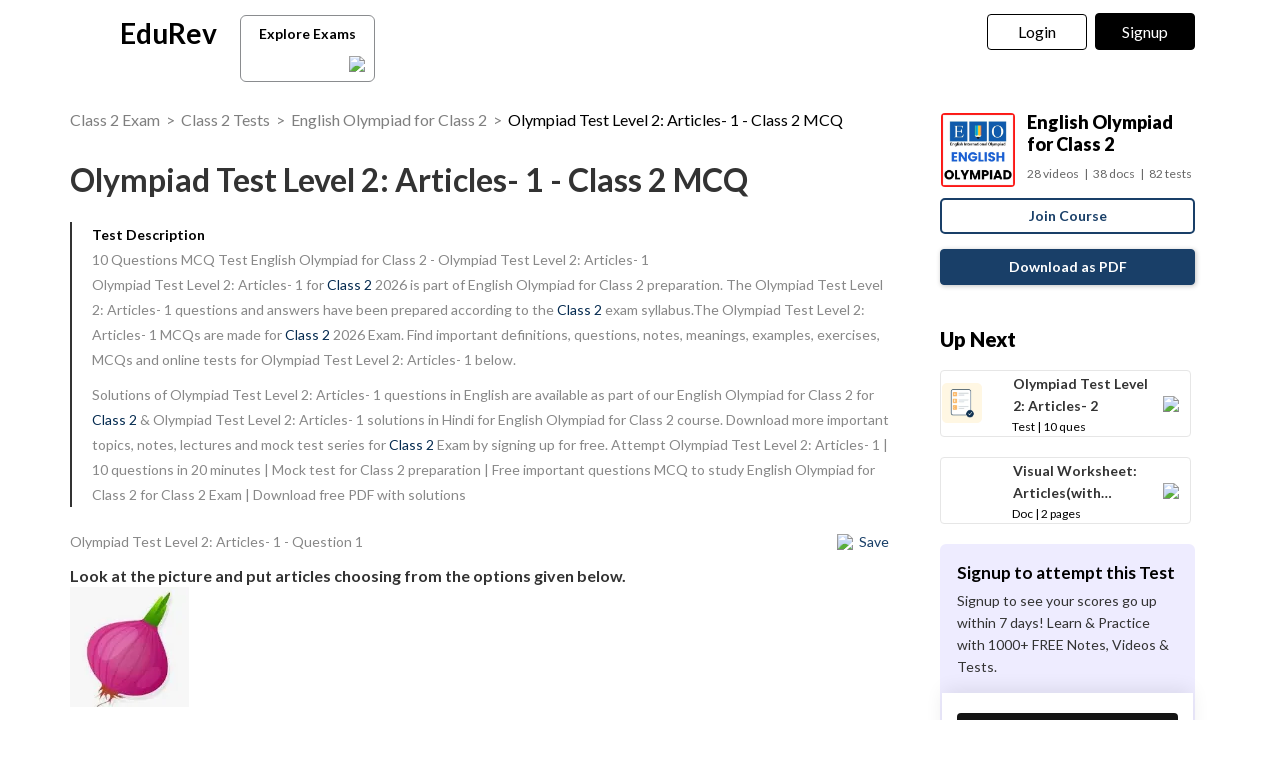

--- FILE ---
content_type: text/html; charset=utf-8
request_url: https://edurev.in/course/quiz/attempt/31947_Olympiad-Test-Level-2-Articles-1/2841179a-6cb1-469e-addd-872423ec1075
body_size: 21364
content:
<!DOCTYPE html><html lang=en><head><meta charset=utf-8><meta http-equiv=X-UA-Compatible content="IE=edge"><meta name=viewport content="width=device-width, initial-scale=1"><meta id=titleMeta name=title content="Olympiad Test Level 2: Articles- 1 Free MCQ Practice Test with Solutions - Class 2"><meta name=robots content="INDEX, FOLLOW"><meta id=descriptionMeta name=description content="Attempt Olympiad Test Level 2: Articles- 1 - 10 questions in 20 minutes - Mock test for Class 2 preparation - Free important questions MCQ to study English Olympiad for Class 2 for Class 2 Exam - Download free PDF with solutions"><meta id=KeywordMeta name=keywords content=Olympiad,Test,Level,Articles-,Class,online,mock,test,series><meta property=og:site_name content=EDUREV.IN><meta property=og:url content=https://edurev.in/course/quiz/attempt/31947_Olympiad-Test-Level-2-Articles-1/2841179a-6cb1-469e-addd-872423ec1075><meta property=og:type content=article><meta property=al:android:url content=https://edurev.in/course/quiz/attempt/31947_Olympiad-Test-Level-2-Articles-1/2841179a-6cb1-469e-addd-872423ec1075><meta property=al:android:package content=com.edurev><link rel=canonical href=https://edurev.in/test/24784/Olympiad-Test-Level-2-Articles-1><meta property=og:image content=https://cn.edurev.in/cdn_assets/v353/assets/logo/edurev_400.jpg><meta name=twitter:image content=https://cn.edurev.in/cdn_assets/v353/assets/logo/edurev_400.jpg><meta itemprop=image content=https://cn.edurev.in/cdn_assets/v353/assets/logo/edurev_400.jpg><meta name=twitter:image:src content=https://cn.edurev.in/cdn_assets/v353/assets/logo/edurev_400.jpg><meta property=image:height content=400><meta property=image:width content=200><meta property=og:image:width content=400><meta property=og:image:height content=200><meta property=twitter:image:height content=400><meta property=twitter:image:width content=200><meta name=robots content="INDEX, FOLLOW"><meta property=og:locale content=en_US><meta property=article:publisher content=https://www.facebook.com/TheEducationRevolution><meta property=fb:app_id content=1408101336125688><meta name=twitter:card content=summary><meta name=twitter:description content="Attempt Olympiad Test Level 2: Articles- 1 - 10 questions in 20 minutes - Mock test for Class 2 preparation - Free important questions MCQ to study English Olympiad for Class 2 for Class 2 Exam - Download free PDF with solutions"><meta name=twitter:title content="Olympiad Test Level 2: Articles- 1 Free MCQ Practice Test with Solutions - Class 2"><meta name=twitter:site content=https://twitter.com/edurevapp><meta name=twitter:creator content=https://twitter.com/edurevapp><title>Olympiad Test Level 2: Articles- 1 Free MCQ Practice Test with Solutions - Class 2</title><link rel="shortcut icon" type=image/png href=https://cn.edurev.in/cdn_assets/v353/assets/logo/ER_Favicon.png><script>var curr_dmn=window.location.origin;window.GUMLET_CONFIG={hosts:[{current:curr_dmn,gumlet:"edurev.gumlet.io"},{current:curr_dmn,gumlet:"cn.edurev.in"}],lazy_load:true};(function(){d=document;s=d.createElement("script");s.src="https://cdn.gumlet.com/gumlet.js/2.1/gumlet.min.js";s.async=1;d.getElementsByTagName("head")[0].appendChild(s);})();</script><style>.ed_headerMainsite{display:none}.modal{display:none}.prc_sub_tmr{padding-top:10px;display:inline-block}.prc_sub_tmr_cntnr{color:#b2b2b2}</style><script>var BaseUrlImages="https://edurev.in/";var BaseCloudAssets="https://cn.edurev.in/cdn_assets/v353/";var BaseCloudAssetsLibrary="https://cn.edurev.in/cdn_lib/v13/lib/";var BaseCloudTemplates="https://cn.edurev.in/cdn_templates/v70/";var firebase_anltcs;var and_ftr_fxt=false;function isiOS(){return['iPad Simulator','iPhone Simulator','iPod Simulator','iPad','iPhone','iPod'].includes(navigator.platform)||(navigator.userAgent.includes("Mac")&&"ontouchend"in document)}
getOSName=function(){var nAgt=navigator.userAgent;var os="";try{var clientStrings=[{s:'Windows 3.11',r:/Win16/},{s:'Windows 95',r:/(Windows 95|Win95|Windows_95)/},{s:'Windows ME',r:/(Win 9x 4.90|Windows ME)/},{s:'Windows 98',r:/(Windows 98|Win98)/},{s:'Windows CE',r:/Windows CE/},{s:'Windows 2000',r:/(Windows NT 5.0|Windows 2000)/},{s:'Windows XP',r:/(Windows NT 5.1|Windows XP)/},{s:'Windows Server 2003',r:/Windows NT 5.2/},{s:'Windows Vista',r:/Windows NT 6.0/},{s:'Windows 7',r:/(Windows 7|Windows NT 6.1)/},{s:'Windows 8.1',r:/(Windows 8.1|Windows NT 6.3)/},{s:'Windows 8',r:/(Windows 8|Windows NT 6.2)/},{s:'Windows NT 4.0',r:/(Windows NT 4.0|WinNT4.0|WinNT|Windows NT)/},{s:'Windows ME',r:/Windows ME/},{s:'Android',r:/Android/},{s:'Open BSD',r:/OpenBSD/},{s:'Sun OS',r:/SunOS/},{s:'Linux',r:/(Linux|X11)/},{s:'iOS',r:/(iPhone|iPad|iPod)/},{s:'Mac OS X',r:/Mac OS X/},{s:'Mac OS',r:/(MacPPC|MacIntel|Mac_PowerPC|Macintosh)/},{s:'QNX',r:/QNX/},{s:'UNIX',r:/UNIX/},{s:'BeOS',r:/BeOS/},{s:'OS/2',r:/OS\/2/},{s:'Search Bot',r:/(nuhk|Googlebot|Yammybot|Openbot|Slurp|MSNBot|Ask Jeeves\/Teoma|ia_archiver)/}];for(var id in clientStrings){var cs=clientStrings[id];if(cs.r.test(nAgt)){os=cs.s;break}}}catch(e){}
return os}
var op_sys=getOSName()</script><script>function loadjscssfile(filename,filetype,callback){if(filetype=="js"){var fileref=document.createElement('script')
fileref.setAttribute("type","text/javascript")
fileref.setAttribute("src",filename)}
else if(filetype=="css"){var fileref=document.createElement("link")
fileref.setAttribute("rel","stylesheet")
fileref.setAttribute("type","text/css")
fileref.setAttribute("href",filename)}
if(typeof fileref!="undefined"){fileref.addEventListener('load',callback);document.getElementsByTagName("head")[0].appendChild(fileref);}}
delayFiles=function(){setTimeout(function(){var loadSequence3=[["https://cn.edurev.in/cdn_lib/v13/lib/blazy/jquery.lazy.min.js","js",loadphase2]];for(var i=0;i<loadSequence3.length;i++){loadjscssfile(loadSequence3[i][0],loadSequence3[i][1],loadSequence3[i][2]);}},0);}
loadphase2=function(){try{$(".ed_headerMainsite").show();}
catch(e){}
var loadSequence2=[];loadSequence2.push(["https://cn.edurev.in/cdn_resources/v18/resources/js/common.min.js?v=1","js"]);loadSequence2.push(["https://cn.edurev.in/cdn_resources/v18/resources/js/header_lout.js?v=1","js"]);loadSequence2.push(["https://cn.edurev.in/cdn_resources/v18/resources/js/footer.js?v=1","js"]);loadSequence2.push(["https://cn.edurev.in/cdn_resources/v18/resources/js/logout.js?v=1","js",quizAttemptPageMethods]);for(var i=0;i<loadSequence2.length;i++){loadjscssfile(loadSequence2[i][0],loadSequence2[i][1],loadSequence2[i][2]);}}
var loadSequence=[["https://cn.edurev.in/cdn_lib/v13/lib/resources/js/main_frmwrk.js","js",delayFiles]];var quizAttemptPageMethods=null;loadallfiles=function(){for(var i=0;i<loadSequence.length;i++){loadjscssfile(loadSequence[i][0],loadSequence[i][1],loadSequence[i][2]);}
setTimeout(function(){try{loadbnrs();}
catch(e){}
setTimeout(function(){try{addnextdata();loadlogoutmodalhtml('neededhtmlbox');DOMContentLoadedmt();loadoverlayhtmlonpage();}
catch(e){}},2000);setTimeout(function(){try{SetAdBnr();}
catch(e){}
try{fixSideBar();}
catch(e){}},0);},0);}
window.addEventListener('load',(event)=>{setTimeout(function(){loadallfiles();var addScriptsPartial_2=setInterval(function(){if(typeof(jQuery)!="undefined"){clearInterval(addScriptsPartial_2);$.get("/Miscellaneous/VariablesPartial",function(data){data=replaceAllMethod(data,"https://cn.edurev.in/cdn_assets/v353/",BaseCloudAssets);$(".loadhtml").append(data);});}},0);},0);});</script><script>function openNav(){if(0==$("#mySidenav").length){$.get('/UserData/leftNav',function(e){$(".lftnav").append(e),document.getElementById("mySidenav").style.width="250px",document.getElementById("mySidenav").style.display="block",document.getElementById("opacityBody").style.display="block";try{if(pageName!=undefined&&pageName!=null&&pageName!=""&&pageName=="content"){$(".container").addClass("blur");}}catch(e){}
try{if($(".lft_otr_opns").length>0&&$(".lft_otr_opns").html().trim()==""){if($('.othr_optns_sdbr').length>0&&$('.othr_optns_sdbr li').length>0){var fullHtml="";$('.othr_optns_sdbr li').each(function(){fullHtml+=$(this).html();});$(".lft_otr_opns").html("<ul class='sd_br_otr_opns'>"+fullHtml+"</ul>");}}}catch(e){}})}else document.getElementById("mySidenav").style.width="250px",document.getElementById("mySidenav").style.display="block",document.getElementById("opacityBody").style.display="block",$(".container").addClass("blur")}function closeNav(){document.getElementById("mySidenav").style.width="0",document.getElementById("opacityBody").style.display="none",document.getElementById("mySidenav").style.display="none";try{$(".container").removeClass("blur");}catch(e){}}</script><!--[if lt IE 9]><script src=https://oss.maxcdn.com/html5shiv/3.7.2/html5shiv.min.js></script><script src=https://oss.maxcdn.com/respond/1.4.2/respond.min.js></script><![endif]--><link rel=stylesheet href=https://cdnjs.cloudflare.com/ajax/libs/twitter-bootstrap/3.0.3/css/bootstrap.min.css><link rel=stylesheet href=https://cn.edurev.in/cdn_resources/v18/resources/css/style.min.css><script>(function(c,l,a,r,i,t,y){c[a]=c[a]||function(){(c[a].q=c[a].q||[]).push(arguments)};t=l.createElement(r);t.async=1;t.src="https://www.clarity.ms/tag/"+i;y=l.getElementsByTagName(r)[0];y.parentNode.insertBefore(t,y);})(window,document,"clarity","script","hezfthal5d");</script><body><input type=hidden id=uid value=0><div class=ed_main><div class="ed_header ed_headerMainsite"><style>.er_hrd_logo{width:45px;background-image:url( https://cn.edurev.in/cdn_assets/v353/assets/img/er_hrd_logo.png);height:40px;display:inline-block;background-size:contain;background-repeat:no-repeat}</style><style>@media (max-width:550px){span.logo-txt{top:15px}}.lp_hrd_lgn_btn .hideinmobile .btn{width:100px;letter-spacing:0.01em !important;padding-left:0;padding-right:0;text-align:center}</style><div class="container tphdrofr_cntnr" style="padding:0 5px"><div class="col-sm-5 col-md-5 col-lg-4 lg_cntnr lg_cntnr_43" style=position:relative;display:inline-block><div class="lp_hrd_logo lg_out_logo" style=min-width:145px;margin-right:10px><a href=/home class=lg_in_logo style=display:inline-block;width:100%> <span class=er_hrd_logo></span> <span class=logo-txt>EduRev</span> </a></div><a class="btn btn-white btn_allcrs" href=/search> Explore Exams <span style=float:right;margin-right:-5px> <img src=https://cn.edurev.in/cdn_assets/v353/assets/img/chevron-left.svg> </span> </a></div><div class="col-sm-7 col-md-7 col-lg-8 p-0 lgot_btn"><div class="lp_hrd_lgn_btn ed_top_link"><div class=hideinmobile><style>@media (min-width:900px){.dnymc_nvbtn_andrd,.lp_hlt_btn{width:125px}.lp_hlt_btn{margin-right:25px !important}}</style><a style="margin-bottom:5px;margin-right:5px;font-weight:400 !important;font-size:16px !important" data-toggle=modal href=#myModal class="dropdown-toggle btn btn-er tpbr_lgn_btn btn-trn-dwn">Login</a> <a style="margin-bottom:5px;margin-left:0;font-weight:400 !important;font-size:16px !important" data-toggle=modal href=#myModalRegister class="dropdown-toggle btn btn-er lp_sup_si_btn lp_hlt_btn btn-trn-dwn">Signup</a></div><div class=showinmobile><a data-toggle=modal href=#myModalRegister class="dropdown-toggle lp_sup_si_btn signinbtn">Sign in</a> <a href=javascript:void(0) class="btn btn-er Get_the_App_Btn app_dnld_lnk lp_hlt_btn openappbtn dnymc_nvbtn_andrd dnymc_nvbtn_andrd_1">Open App</a></div></div></div></div><input type=hidden class=phvrf><script src="https://cn.edurev.in/cdn_resources/v18/resources/js/logout.js?v=1"></script><link href=https://cn.edurev.in/cdn_resources/v18/resources/css/header_lout.css rel=stylesheet></div><div class=ed_container style=min-height:85vh><div style=min-height:100vh><div class=lftnav></div><script>var page_name="Test_Index";var pageName="Test_Index";</script><link href='https://fonts.googleapis.com/css?family=Lato:400,700,900' rel=stylesheet><link href=https://cn.edurev.in/cdn_resources/v18/resources/css/quiz_index.css rel=stylesheet><style>h1,h2,h3,h4,h5,h6,.h1,.h2,.h3,.h4,.h5,.h6{line-height:1.428571429 !important}.questionBox ol{padding-left:20px}.ed_question .answerList{margin-top:0 !important}.ed_question .questionBox .questionBtext{margin-bottom:20px}.ed_question .questionBox .questionBtext ul{list-style:disc !important;padding-left:20px !important}.ed_question .questionBox .questionBtext ol{list-style:decimal !important;padding-left:20px !important}.cnt_ad_bnr td{padding:10px}.ed_question .questionBox h3{padding-bottom:0;padding-right:0}.brdcrmb,.brdcrmb a{color:rgba(0,0,0,0.5);font-size:16px;text-decoration:none}.cnt_crs_rt_lnk{color:#000 !important;overflow:hidden;text-overflow:ellipsis;display:-webkit-box;-webkit-line-clamp:2;line-clamp:2;-webkit-box-orient:vertical;padding-top:15px}.crs_rtsd_icon_img_bg{width:74px;height:74px;background-size:cover;background-repeat:no-repeat;background-position:center;border-radius:4px}.btn_dnldbtn,.btn_htprpbtn,.btn_jncrs{width:250px;height:36px;border:2px solid #193f68;color:#193f68 !important;border-radius:5px;margin:0 auto;font-weight:700;display:inline-block;max-width:100%}.btn_jncrs{width:100% !important;max-width:400px}.dnldapdf{width:100% !important;font-weight:700}.btn_allcrs{padding-top:3px;padding-bottom:2px;line-height:30px;padding-left:14px;padding-right:14px;color:black;background:white;border-radius:6px;border:1px solid #8a8c8f;margin-top:5px;width:135px;margin-left:10px}.btn_allcrs img{width:16px;margin-top:-2px}.btn_allcrs:hover{background:#efefef}.ed_question .answerList li .control__indicator{margin-top:-1px}@media (max-width:767px){.btn_allcrs{position:absolute;margin-left:10px;margin-top:4px}}@media (max-width:600px){.btn_allcrs{display:none}}@media (max-width:786px){.dnldapdf{width:250px !important;margin-right:0;line-height:1.3em;margin-top:15px;margin-bottom:20px}.dnldapdf_cntnr{text-align:center !important}.jncrs_sntnr{text-align:left !important}.content_sidebar{margin-bottom:35px}}@media (max-width:786px){.p_btm_blk .btn_jncrs{background-color:black !important;color:white !important;margin-top:8px;font-weight:normal !important}.jncrs_sntnr .btn_jncrs{width:290px !important}}.btn_dnldbtn:hover,.btn_htprpbtn:hover,.btn_jncrs:hover{color:#193f68}.gbp-cntnr{font-weight:700 !important}.sguprbboxheading{font-weight:700 !important}@media (max-width:1024px){.gbp-cntnr{line-height:40px !important}}@media (max-width:511px){.gbp-cntnr{line-height:20px !important}}</style><style>.crs_intextad_stats{clear:both;display:inline-block;color:black;font-size:13px}.crs_intextad_cntnr td{padding:10px}.crs_intextad_stats *{font-size:15px !important;color:#111 !important}a.crs_intextad_cntnr_a{color:white !important;float:right}.crs_intextad_cntnr_a,.crs_intextad_cntnr_a:hover{box-shadow:none}.crs_intextad_cntnr_dsk{display:none}@media (max-width:800px){.crs_intextad_cntnr_mb{display:none}.crs_intextad_cntnr_dsk{display:block}.crs_intextad_cntnr{padding-top:10px;padding-bottom:10px}a.crs_intextad_cntnr_a{margin-top:10px !important}}</style><style>.frm_rlt_tst{border:1px solid #E6E6E6;border-radius:8px;padding:15px;margin-bottom:20px;position:relative}.clearalldoubts,.download_the_notes{position:relative}.btn-er-black:hover{background:black !important;color:white !important}.frm_rlt_tst_td_1_div{display:none}@media (max-width:1200px){.frm_rlt_tst_td_2{display:none}.frm_rlt_tst_td_1{width:100% !important}.frm_rlt_tst_td_1_div{display:inline-block;padding-top:15px;text-align:left;width:100%}}</style><input id=model_catId type=hidden value=19> <input id=model_catName type=hidden value="Class 2"><script type=application/ld+json>[{"@context":"https://schema.org","@type":"BreadcrumbList","itemListElement":[{"@type":"ListItem","position":1,"name":"Class 2 Exam","item":"https://edurev.in/explore/19/Class-2"},{"@type":"ListItem","position":2,"name":"Class 2 Tests","item":"https://edurev.in/course/test/19/Class-2"},{"@type":"ListItem","position":3,"name":"English Olympiad for Class 2","item":"https://edurev.in/courses/31947_English-Olympiad-for-Class-2"},{"@type":"ListItem","position":4,"name":"Olympiad Test Level 2: Articles- 1 - Class 2 MCQ","item":"https://edurev.in/course/quiz/attempt/31947_Olympiad-Test-Level-2-Articles-1/2841179a-6cb1-469e-addd-872423ec1075"}]},{"@context":"http://schema.org","@type":"Quiz","name":"Olympiad Test Level 2: Articles- 1","description":"Attempt Olympiad Test Level 2: Articles- 1 | 10 questions in 20 minutes | Mock test for Class 2 preparation | Free important questions MCQ to study English Olympiad for Class 2 for Class 2 Exam | Download free PDF with solutions","url":"","publisher":{"@type":"Organization","name":"EduRev","logo":{"@type":"ImageObject","url":"https://edurev.in/assets/logo/edurev_1024.png"}},"isPartOf":{"@type":"Course","name":"English Olympiad for Class 2","description":"English Olympiad for Class 2","provider":{"@type":"Organization","name":"EduRev","logo":{"@type":"ImageObject","url":"https://edurev.in/assets/logo/edurev_1024.png"}},"url":"https://edurev.in/courses/31947_English-Olympiad-for-Class-2"},"educationalAlignment":{"@type":"AlignmentObject","alignmentType":"educationalSubject","targetName":"Class 2","targetUrl":""},"assesses":"Attempt this quiz and test your knowledge","hasPart":[{"@type":"Question","typicalAgeRange":"4-35","educationalLevel":"intermediate","eduQuestionType":"Multiple choice","learningResourceType":"Practice problem","name":"Recollect the concept of Olympiad Test Level 2: Articles- 1 to solve the ques","comment":{"@type":"Comment","text":"<p>Look at the picture and put articles choosing from the options given below.</p><p><img src='https://cn.edurev.in/ApplicationImages/Temp/ca687c43-7ed6-4ca5-9d15-0da80f32b53f_lg.png' /></p>"},"encodingFormat":"text/html","text":"<p>Look at the picture and put articles choosing from the options given below.</p><p><img src='https://cn.edurev.in/ApplicationImages/Temp/ca687c43-7ed6-4ca5-9d15-0da80f32b53f_lg.png' /></p>","suggestedAnswer":[{"@type":"Answer","position":0,"encodingFormat":"text/html","text":"<p>An</p>","comment":{"@type":"Comment","text":"<p>Look at the picture and put articles choosing from the options given below.</p><p><img src='https://cn.edurev.in/ApplicationImages/Temp/ca687c43-7ed6-4ca5-9d15-0da80f32b53f_lg.png' /></p>"}},{"@type":"Answer","position":1,"encodingFormat":"text/html","text":"<p>A</p>","comment":{"@type":"Comment","text":"<p>Look at the picture and put articles choosing from the options given below.</p><p><img src='https://cn.edurev.in/ApplicationImages/Temp/ca687c43-7ed6-4ca5-9d15-0da80f32b53f_lg.png' /></p>"}},{"@type":"Answer","position":2,"encodingFormat":"text/html","text":"<p>The</p>","comment":{"@type":"Comment","text":"<p>Look at the picture and put articles choosing from the options given below.</p><p><img src='https://cn.edurev.in/ApplicationImages/Temp/ca687c43-7ed6-4ca5-9d15-0da80f32b53f_lg.png' /></p>"}},{"@type":"Answer","position":3,"encodingFormat":"text/html","text":"<p>None of these</p>","comment":{"@type":"Comment","text":"<p>Look at the picture and put articles choosing from the options given below.</p><p><img src='https://cn.edurev.in/ApplicationImages/Temp/ca687c43-7ed6-4ca5-9d15-0da80f32b53f_lg.png' /></p>"}}],"acceptedAnswer":{"@type":"Answer","position":0,"encodingFormat":"text/html","text":"a","comment":{"@type":"Comment","text":"<p>Look at the picture and put articles choosing from the options given below.</p><p><img src='https://cn.edurev.in/ApplicationImages/Temp/ca687c43-7ed6-4ca5-9d15-0da80f32b53f_lg.png' /></p>"},"answerExplanation":{"@type":"Comment","text":"<p>When referring to a single, general onion, <strong>&quot;an onion&quot;</strong> is the most suitable article.</p>."}}},{"@type":"Question","typicalAgeRange":"4-35","educationalLevel":"intermediate","eduQuestionType":"Multiple choice","learningResourceType":"Practice problem","name":"Recollect the concept of Olympiad Test Level 2: Articles- 1 to solve the ques","comment":{"@type":"Comment","text":"<p>Look at the picture and put articles choosing from the options given below.</p><p><img src='https://cn.edurev.in/ApplicationImages/Temp/eabbc961-a4f8-4c49-a440-d26ec5f912ed_lg.png' /></p>"},"encodingFormat":"text/html","text":"<p>Look at the picture and put articles choosing from the options given below.</p><p><img src='https://cn.edurev.in/ApplicationImages/Temp/eabbc961-a4f8-4c49-a440-d26ec5f912ed_lg.png' /></p>","suggestedAnswer":[{"@type":"Answer","position":0,"encodingFormat":"text/html","text":"<p>A</p>","comment":{"@type":"Comment","text":"<p>Look at the picture and put articles choosing from the options given below.</p><p><img src='https://cn.edurev.in/ApplicationImages/Temp/eabbc961-a4f8-4c49-a440-d26ec5f912ed_lg.png' /></p>"}},{"@type":"Answer","position":1,"encodingFormat":"text/html","text":"<p>An</p>","comment":{"@type":"Comment","text":"<p>Look at the picture and put articles choosing from the options given below.</p><p><img src='https://cn.edurev.in/ApplicationImages/Temp/eabbc961-a4f8-4c49-a440-d26ec5f912ed_lg.png' /></p>"}},{"@type":"Answer","position":2,"encodingFormat":"text/html","text":"<p>The</p>","comment":{"@type":"Comment","text":"<p>Look at the picture and put articles choosing from the options given below.</p><p><img src='https://cn.edurev.in/ApplicationImages/Temp/eabbc961-a4f8-4c49-a440-d26ec5f912ed_lg.png' /></p>"}},{"@type":"Answer","position":3,"encodingFormat":"text/html","text":"<p>None of these</p>","comment":{"@type":"Comment","text":"<p>Look at the picture and put articles choosing from the options given below.</p><p><img src='https://cn.edurev.in/ApplicationImages/Temp/eabbc961-a4f8-4c49-a440-d26ec5f912ed_lg.png' /></p>"}}],"acceptedAnswer":{"@type":"Answer","position":0,"encodingFormat":"text/html","text":"a","comment":{"@type":"Comment","text":"<p>Look at the picture and put articles choosing from the options given below.</p><p><img src='https://cn.edurev.in/ApplicationImages/Temp/eabbc961-a4f8-4c49-a440-d26ec5f912ed_lg.png' /></p>"},"answerExplanation":{"@type":"Comment","text":"<ul> <li> <p>The noun is&nbsp;<strong>singular</strong>&nbsp;and not unique.</p> </li> <li> <p>Use the article &quot;<strong>A</strong>&quot; for singular nouns that are not specific or unique.</p> </li></ul>."}}},{"@type":"Question","typicalAgeRange":"4-35","educationalLevel":"intermediate","eduQuestionType":"Multiple choice","learningResourceType":"Practice problem","name":"Recollect the concept of Olympiad Test Level 2: Articles- 1 to solve the ques","comment":{"@type":"Comment","text":"Read the passage given below and answer the questions from the options given below. It was Monday morning. All (1) ________ children were seated on their sides. (2) _____ teacher took attendance. In the midst of all this, (3) _____ door opened, (4) ______ alien walked in. (5) _______ teacher did not notice that it was looking different from other children. The alien greeted (6) _____ teacher and sat down. All (7) ______ children were looking at that alien. After taking attendance, (8) ______ teacher looked up. Select the most appropriate option to fill in blank no. 1."},"encodingFormat":"text/html","text":"Read the passage given below and answer the questions from the options given below. It was Monday morning. All (1) ________ children were seated on their sides. (2) _____ teacher took attendance. In the midst of all this, (3) _____ door opened, (4) ______ alien walked in. (5) _______ teacher did not notice that it was looking different from other children. The alien greeted (6) _____ teacher and sat down. All (7) ______ children were looking at that alien. After taking attendance, (8) ______ teacher looked up. Select the most appropriate option to fill in blank no. 1.","suggestedAnswer":[{"@type":"Answer","position":0,"encodingFormat":"text/html","text":"a","comment":{"@type":"Comment","text":"Read the passage given below and answer the questions from the options given below. It was Monday morning. All (1) ________ children were seated on their sides. (2) _____ teacher took attendance. In the midst of all this, (3) _____ door opened, (4) ______ alien walked in. (5) _______ teacher did not notice that it was looking different from other children. The alien greeted (6) _____ teacher and sat down. All (7) ______ children were looking at that alien. After taking attendance, (8) ______ teacher looked up. Select the most appropriate option to fill in blank no. 1."}},{"@type":"Answer","position":1,"encodingFormat":"text/html","text":"an","comment":{"@type":"Comment","text":"Read the passage given below and answer the questions from the options given below. It was Monday morning. All (1) ________ children were seated on their sides. (2) _____ teacher took attendance. In the midst of all this, (3) _____ door opened, (4) ______ alien walked in. (5) _______ teacher did not notice that it was looking different from other children. The alien greeted (6) _____ teacher and sat down. All (7) ______ children were looking at that alien. After taking attendance, (8) ______ teacher looked up. Select the most appropriate option to fill in blank no. 1."}},{"@type":"Answer","position":2,"encodingFormat":"text/html","text":"the","comment":{"@type":"Comment","text":"Read the passage given below and answer the questions from the options given below. It was Monday morning. All (1) ________ children were seated on their sides. (2) _____ teacher took attendance. In the midst of all this, (3) _____ door opened, (4) ______ alien walked in. (5) _______ teacher did not notice that it was looking different from other children. The alien greeted (6) _____ teacher and sat down. All (7) ______ children were looking at that alien. After taking attendance, (8) ______ teacher looked up. Select the most appropriate option to fill in blank no. 1."}},{"@type":"Answer","position":3,"encodingFormat":"text/html","text":"none of these","comment":{"@type":"Comment","text":"Read the passage given below and answer the questions from the options given below. It was Monday morning. All (1) ________ children were seated on their sides. (2) _____ teacher took attendance. In the midst of all this, (3) _____ door opened, (4) ______ alien walked in. (5) _______ teacher did not notice that it was looking different from other children. The alien greeted (6) _____ teacher and sat down. All (7) ______ children were looking at that alien. After taking attendance, (8) ______ teacher looked up. Select the most appropriate option to fill in blank no. 1."}}],"acceptedAnswer":{"@type":"Answer","position":0,"encodingFormat":"text/html","text":"C","comment":{"@type":"Comment","text":"Read the passage given below and answer the questions from the options given below. It was Monday morning. All (1) ________ children were seated on their sides. (2) _____ teacher took attendance. In the midst of all this, (3) _____ door opened, (4) ______ alien walked in. (5) _______ teacher did not notice that it was looking different from other children. The alien greeted (6) _____ teacher and sat down. All (7) ______ children were looking at that alien. After taking attendance, (8) ______ teacher looked up. Select the most appropriate option to fill in blank no. 1."},"answerExplanation":{"@type":"Comment","text":"<p><strong>Solution:</strong></p><p>To fill in blank number 1, the correct answer is <strong>“the”</strong>. Here’s why:</p><ul>    <li><strong>“The”</strong> is used to refer to specific or known groups.</li>    <li>In this context, it implies that all the children are part of a particular group known to the speaker.</li>    <li>Using <strong>“an”</strong> or <strong>“a”</strong> would not be appropriate as they refer to non-specific items.</li>    <li>Therefore, <strong>“the”</strong> is the most suitable choice for blank number 1.</li></ul>."}}},{"@type":"Question","typicalAgeRange":"4-35","educationalLevel":"intermediate","eduQuestionType":"Multiple choice","learningResourceType":"Practice problem","name":"Recollect the concept of Olympiad Test Level 2: Articles- 1 to solve the ques","comment":{"@type":"Comment","text":"Read the passage given below and answer the questions from the options given below. It was Monday morning. All (1) ________ children were seated on their sides. (2) _____ teacher took attendance. In the midst of all this, (3) _____ door opened, (4) ______ alien walked in. (5) _______ teacher did not notice that it was looking different from other children. The alien greeted (6) _____ teacher and sat down. All (7) ______children were looking at that alien. After taking attendance, (8) ______ teacher looked up. Select the most appropriate option to fill in blank no. 2."},"encodingFormat":"text/html","text":"Read the passage given below and answer the questions from the options given below. It was Monday morning. All (1) ________ children were seated on their sides. (2) _____ teacher took attendance. In the midst of all this, (3) _____ door opened, (4) ______ alien walked in. (5) _______ teacher did not notice that it was looking different from other children. The alien greeted (6) _____ teacher and sat down. All (7) ______children were looking at that alien. After taking attendance, (8) ______ teacher looked up. Select the most appropriate option to fill in blank no. 2.","suggestedAnswer":[{"@type":"Answer","position":0,"encodingFormat":"text/html","text":"A","comment":{"@type":"Comment","text":"Read the passage given below and answer the questions from the options given below. It was Monday morning. All (1) ________ children were seated on their sides. (2) _____ teacher took attendance. In the midst of all this, (3) _____ door opened, (4) ______ alien walked in. (5) _______ teacher did not notice that it was looking different from other children. The alien greeted (6) _____ teacher and sat down. All (7) ______children were looking at that alien. After taking attendance, (8) ______ teacher looked up. Select the most appropriate option to fill in blank no. 2."}},{"@type":"Answer","position":1,"encodingFormat":"text/html","text":"An","comment":{"@type":"Comment","text":"Read the passage given below and answer the questions from the options given below. It was Monday morning. All (1) ________ children were seated on their sides. (2) _____ teacher took attendance. In the midst of all this, (3) _____ door opened, (4) ______ alien walked in. (5) _______ teacher did not notice that it was looking different from other children. The alien greeted (6) _____ teacher and sat down. All (7) ______children were looking at that alien. After taking attendance, (8) ______ teacher looked up. Select the most appropriate option to fill in blank no. 2."}},{"@type":"Answer","position":2,"encodingFormat":"text/html","text":"The","comment":{"@type":"Comment","text":"Read the passage given below and answer the questions from the options given below. It was Monday morning. All (1) ________ children were seated on their sides. (2) _____ teacher took attendance. In the midst of all this, (3) _____ door opened, (4) ______ alien walked in. (5) _______ teacher did not notice that it was looking different from other children. The alien greeted (6) _____ teacher and sat down. All (7) ______children were looking at that alien. After taking attendance, (8) ______ teacher looked up. Select the most appropriate option to fill in blank no. 2."}},{"@type":"Answer","position":3,"encodingFormat":"text/html","text":"None of these","comment":{"@type":"Comment","text":"Read the passage given below and answer the questions from the options given below. It was Monday morning. All (1) ________ children were seated on their sides. (2) _____ teacher took attendance. In the midst of all this, (3) _____ door opened, (4) ______ alien walked in. (5) _______ teacher did not notice that it was looking different from other children. The alien greeted (6) _____ teacher and sat down. All (7) ______children were looking at that alien. After taking attendance, (8) ______ teacher looked up. Select the most appropriate option to fill in blank no. 2."}}],"acceptedAnswer":{"@type":"Answer","position":0,"encodingFormat":"text/html","text":"C","comment":{"@type":"Comment","text":"Read the passage given below and answer the questions from the options given below. It was Monday morning. All (1) ________ children were seated on their sides. (2) _____ teacher took attendance. In the midst of all this, (3) _____ door opened, (4) ______ alien walked in. (5) _______ teacher did not notice that it was looking different from other children. The alien greeted (6) _____ teacher and sat down. All (7) ______children were looking at that alien. After taking attendance, (8) ______ teacher looked up. Select the most appropriate option to fill in blank no. 2."},"answerExplanation":{"@type":"Comment","text":"<p><strong>Solution:</strong></p><p>The correct answer is <strong>C. The</strong>. This choice is appropriate because:</p><ul>    <li>The phrase refers to a specific teacher known to the children.</li>    <li>Using <strong>“The”</strong> indicates that both the narrator and the audience are aware of which teacher is being mentioned.</li></ul><p>In contrast:</p><ul>    <li><strong>A. A</strong> would imply any teacher, which is not suitable here.</li>    <li><strong>B. An</strong> is used before words starting with a vowel sound, but it is not applicable in this context.</li>    <li><strong>D. None of these</strong> does not apply since one option is correct.</li></ul>."}}},{"@type":"Question","typicalAgeRange":"4-35","educationalLevel":"intermediate","eduQuestionType":"Multiple choice","learningResourceType":"Practice problem","name":"Recollect the concept of Olympiad Test Level 2: Articles- 1 to solve the ques","comment":{"@type":"Comment","text":"Read the passage given below and answer the questions from the options given below. It was Monday morning. All (1) ________ children were seated on their sides. (2) _____ teacher took attendance. In the midst of all this, (3) _____ door opened, (4) ______ alien walked in.(5) _______ teacher did not notice that it was looking different from other children. The alien greeted (6) _____ teacher and sat down. All (7) ______children were looking at that alien. After taking attendance, (8) ______ teacher looked up. Select the most appropriate option to fill in blank no. 3."},"encodingFormat":"text/html","text":"Read the passage given below and answer the questions from the options given below. It was Monday morning. All (1) ________ children were seated on their sides. (2) _____ teacher took attendance. In the midst of all this, (3) _____ door opened, (4) ______ alien walked in.(5) _______ teacher did not notice that it was looking different from other children. The alien greeted (6) _____ teacher and sat down. All (7) ______children were looking at that alien. After taking attendance, (8) ______ teacher looked up. Select the most appropriate option to fill in blank no. 3.","suggestedAnswer":[{"@type":"Answer","position":0,"encodingFormat":"text/html","text":"a","comment":{"@type":"Comment","text":"Read the passage given below and answer the questions from the options given below. It was Monday morning. All (1) ________ children were seated on their sides. (2) _____ teacher took attendance. In the midst of all this, (3) _____ door opened, (4) ______ alien walked in.(5) _______ teacher did not notice that it was looking different from other children. The alien greeted (6) _____ teacher and sat down. All (7) ______children were looking at that alien. After taking attendance, (8) ______ teacher looked up. Select the most appropriate option to fill in blank no. 3."}},{"@type":"Answer","position":1,"encodingFormat":"text/html","text":"an","comment":{"@type":"Comment","text":"Read the passage given below and answer the questions from the options given below. It was Monday morning. All (1) ________ children were seated on their sides. (2) _____ teacher took attendance. In the midst of all this, (3) _____ door opened, (4) ______ alien walked in.(5) _______ teacher did not notice that it was looking different from other children. The alien greeted (6) _____ teacher and sat down. All (7) ______children were looking at that alien. After taking attendance, (8) ______ teacher looked up. Select the most appropriate option to fill in blank no. 3."}},{"@type":"Answer","position":2,"encodingFormat":"text/html","text":"the","comment":{"@type":"Comment","text":"Read the passage given below and answer the questions from the options given below. It was Monday morning. All (1) ________ children were seated on their sides. (2) _____ teacher took attendance. In the midst of all this, (3) _____ door opened, (4) ______ alien walked in.(5) _______ teacher did not notice that it was looking different from other children. The alien greeted (6) _____ teacher and sat down. All (7) ______children were looking at that alien. After taking attendance, (8) ______ teacher looked up. Select the most appropriate option to fill in blank no. 3."}},{"@type":"Answer","position":3,"encodingFormat":"text/html","text":"none of these","comment":{"@type":"Comment","text":"Read the passage given below and answer the questions from the options given below. It was Monday morning. All (1) ________ children were seated on their sides. (2) _____ teacher took attendance. In the midst of all this, (3) _____ door opened, (4) ______ alien walked in.(5) _______ teacher did not notice that it was looking different from other children. The alien greeted (6) _____ teacher and sat down. All (7) ______children were looking at that alien. After taking attendance, (8) ______ teacher looked up. Select the most appropriate option to fill in blank no. 3."}}],"acceptedAnswer":{"@type":"Answer","position":0,"encodingFormat":"text/html","text":"C","comment":{"@type":"Comment","text":"Read the passage given below and answer the questions from the options given below. It was Monday morning. All (1) ________ children were seated on their sides. (2) _____ teacher took attendance. In the midst of all this, (3) _____ door opened, (4) ______ alien walked in.(5) _______ teacher did not notice that it was looking different from other children. The alien greeted (6) _____ teacher and sat down. All (7) ______children were looking at that alien. After taking attendance, (8) ______ teacher looked up. Select the most appropriate option to fill in blank no. 3."},"answerExplanation":{"@type":"Comment","text":"<p><strong>Solution:</strong></p><p>To fill in blank no. 3, we need to determine the correct article to use before the word 'door.' Here are the key points:</p><ul>    <li>In this context, there is only <strong>one</strong> door mentioned - the classroom door.</li>    <li>When referring to a specific object that is already known or identified, we use the article <strong>the</strong>.</li>    <li>Thus, the correct choice is <strong>C. the</strong>.</li></ul>."}}},{"@type":"Question","typicalAgeRange":"4-35","educationalLevel":"intermediate","eduQuestionType":"Multiple choice","learningResourceType":"Practice problem","name":"Recollect the concept of Olympiad Test Level 2: Articles- 1 to solve the ques","comment":{"@type":"Comment","text":"<p>Read the passage given below and answer the questions from the options given below.</p><p>It was Monday morning. All (1) ________ children were seated on their sides. (2) _____ teacher took attendance. In the midst of all this, (3) _____ door opened, (4) ______ alien walked in.(5) _______ teacher did not notice that it was looking different from other children. The alien greeted (6) _____ teacher and sat down. All (7) ______children were looking at that alien. After taking attendance, (8) ______ teacher looked up.</p><p>Select the most appropriate option to fill in blank no. 4.</p>"},"encodingFormat":"text/html","text":"<p>Read the passage given below and answer the questions from the options given below.</p><p>It was Monday morning. All (1) ________ children were seated on their sides. (2) _____ teacher took attendance. In the midst of all this, (3) _____ door opened, (4) ______ alien walked in.(5) _______ teacher did not notice that it was looking different from other children. The alien greeted (6) _____ teacher and sat down. All (7) ______children were looking at that alien. After taking attendance, (8) ______ teacher looked up.</p><p>Select the most appropriate option to fill in blank no. 4.</p>","suggestedAnswer":[{"@type":"Answer","position":0,"encodingFormat":"text/html","text":"<p>a</p>","comment":{"@type":"Comment","text":"<p>Read the passage given below and answer the questions from the options given below.</p><p>It was Monday morning. All (1) ________ children were seated on their sides. (2) _____ teacher took attendance. In the midst of all this, (3) _____ door opened, (4) ______ alien walked in.(5) _______ teacher did not notice that it was looking different from other children. The alien greeted (6) _____ teacher and sat down. All (7) ______children were looking at that alien. After taking attendance, (8) ______ teacher looked up.</p><p>Select the most appropriate option to fill in blank no. 4.</p>"}},{"@type":"Answer","position":1,"encodingFormat":"text/html","text":"<p>the</p>","comment":{"@type":"Comment","text":"<p>Read the passage given below and answer the questions from the options given below.</p><p>It was Monday morning. All (1) ________ children were seated on their sides. (2) _____ teacher took attendance. In the midst of all this, (3) _____ door opened, (4) ______ alien walked in.(5) _______ teacher did not notice that it was looking different from other children. The alien greeted (6) _____ teacher and sat down. All (7) ______children were looking at that alien. After taking attendance, (8) ______ teacher looked up.</p><p>Select the most appropriate option to fill in blank no. 4.</p>"}},{"@type":"Answer","position":2,"encodingFormat":"text/html","text":"<p>an</p>","comment":{"@type":"Comment","text":"<p>Read the passage given below and answer the questions from the options given below.</p><p>It was Monday morning. All (1) ________ children were seated on their sides. (2) _____ teacher took attendance. In the midst of all this, (3) _____ door opened, (4) ______ alien walked in.(5) _______ teacher did not notice that it was looking different from other children. The alien greeted (6) _____ teacher and sat down. All (7) ______children were looking at that alien. After taking attendance, (8) ______ teacher looked up.</p><p>Select the most appropriate option to fill in blank no. 4.</p>"}},{"@type":"Answer","position":3,"encodingFormat":"text/html","text":"<p>none of these</p>","comment":{"@type":"Comment","text":"<p>Read the passage given below and answer the questions from the options given below.</p><p>It was Monday morning. All (1) ________ children were seated on their sides. (2) _____ teacher took attendance. In the midst of all this, (3) _____ door opened, (4) ______ alien walked in.(5) _______ teacher did not notice that it was looking different from other children. The alien greeted (6) _____ teacher and sat down. All (7) ______children were looking at that alien. After taking attendance, (8) ______ teacher looked up.</p><p>Select the most appropriate option to fill in blank no. 4.</p>"}}],"acceptedAnswer":{"@type":"Answer","position":2,"encodingFormat":"text/html","text":"c","comment":{"@type":"Comment","text":"<p>Read the passage given below and answer the questions from the options given below.</p><p>It was Monday morning. All (1) ________ children were seated on their sides. (2) _____ teacher took attendance. In the midst of all this, (3) _____ door opened, (4) ______ alien walked in.(5) _______ teacher did not notice that it was looking different from other children. The alien greeted (6) _____ teacher and sat down. All (7) ______children were looking at that alien. After taking attendance, (8) ______ teacher looked up.</p><p>Select the most appropriate option to fill in blank no. 4.</p>"},"answerExplanation":{"@type":"Comment","text":"<p>The correct option to fill in blank number 4 is&nbsp;<strong>&nbsp;An</strong>. This is because:</p><ul> <li>The term &quot;alien&quot; begins with a vowel sound.</li> <li>In English, we use&nbsp;<strong>&#39;an&#39;</strong>&nbsp;before words that start with a vowel sound for ease of pronunciation.</li> <li>Using&nbsp;<strong>&#39;a&#39;</strong>&nbsp;would be incorrect in this context.</li></ul><p>Thus, the sentence should read: &quot;The&nbsp;<strong>alien</strong>&nbsp;walked in.&quot; This indicates that the presence of the alien is being introduced for the first time.</p>."}}},{"@type":"Question","typicalAgeRange":"4-35","educationalLevel":"intermediate","eduQuestionType":"Multiple choice","learningResourceType":"Practice problem","name":"Recollect the concept of Olympiad Test Level 2: Articles- 1 to solve the ques","comment":{"@type":"Comment","text":"<p>Read the passage given below and answer the questions from the options given below.</p><p>It was Monday morning. All (1) ________ children were seated on their sides. (2) _____ teacher took attendance. In the midst of all this, (3) _____ door opened, (4) ______ alien walked in.(5) _______ teacher did not notice that it was looking different from other children. The alien greeted (6) _____ teacher and sat down. All (7) ______children were looking at that alien. After taking attendance, (8) ______ teacher looked up.</p><p>Select the most appropriate option to fill in blank no. 5.</p>"},"encodingFormat":"text/html","text":"<p>Read the passage given below and answer the questions from the options given below.</p><p>It was Monday morning. All (1) ________ children were seated on their sides. (2) _____ teacher took attendance. In the midst of all this, (3) _____ door opened, (4) ______ alien walked in.(5) _______ teacher did not notice that it was looking different from other children. The alien greeted (6) _____ teacher and sat down. All (7) ______children were looking at that alien. After taking attendance, (8) ______ teacher looked up.</p><p>Select the most appropriate option to fill in blank no. 5.</p>","suggestedAnswer":[{"@type":"Answer","position":0,"encodingFormat":"text/html","text":"<p>A</p>","comment":{"@type":"Comment","text":"<p>Read the passage given below and answer the questions from the options given below.</p><p>It was Monday morning. All (1) ________ children were seated on their sides. (2) _____ teacher took attendance. In the midst of all this, (3) _____ door opened, (4) ______ alien walked in.(5) _______ teacher did not notice that it was looking different from other children. The alien greeted (6) _____ teacher and sat down. All (7) ______children were looking at that alien. After taking attendance, (8) ______ teacher looked up.</p><p>Select the most appropriate option to fill in blank no. 5.</p>"}},{"@type":"Answer","position":1,"encodingFormat":"text/html","text":"<p>The</p>","comment":{"@type":"Comment","text":"<p>Read the passage given below and answer the questions from the options given below.</p><p>It was Monday morning. All (1) ________ children were seated on their sides. (2) _____ teacher took attendance. In the midst of all this, (3) _____ door opened, (4) ______ alien walked in.(5) _______ teacher did not notice that it was looking different from other children. The alien greeted (6) _____ teacher and sat down. All (7) ______children were looking at that alien. After taking attendance, (8) ______ teacher looked up.</p><p>Select the most appropriate option to fill in blank no. 5.</p>"}},{"@type":"Answer","position":2,"encodingFormat":"text/html","text":"<p>An</p>","comment":{"@type":"Comment","text":"<p>Read the passage given below and answer the questions from the options given below.</p><p>It was Monday morning. All (1) ________ children were seated on their sides. (2) _____ teacher took attendance. In the midst of all this, (3) _____ door opened, (4) ______ alien walked in.(5) _______ teacher did not notice that it was looking different from other children. The alien greeted (6) _____ teacher and sat down. All (7) ______children were looking at that alien. After taking attendance, (8) ______ teacher looked up.</p><p>Select the most appropriate option to fill in blank no. 5.</p>"}},{"@type":"Answer","position":3,"encodingFormat":"text/html","text":"<p>None of these</p>","comment":{"@type":"Comment","text":"<p>Read the passage given below and answer the questions from the options given below.</p><p>It was Monday morning. All (1) ________ children were seated on their sides. (2) _____ teacher took attendance. In the midst of all this, (3) _____ door opened, (4) ______ alien walked in.(5) _______ teacher did not notice that it was looking different from other children. The alien greeted (6) _____ teacher and sat down. All (7) ______children were looking at that alien. After taking attendance, (8) ______ teacher looked up.</p><p>Select the most appropriate option to fill in blank no. 5.</p>"}}],"acceptedAnswer":{"@type":"Answer","position":1,"encodingFormat":"text/html","text":"b","comment":{"@type":"Comment","text":"<p>Read the passage given below and answer the questions from the options given below.</p><p>It was Monday morning. All (1) ________ children were seated on their sides. (2) _____ teacher took attendance. In the midst of all this, (3) _____ door opened, (4) ______ alien walked in.(5) _______ teacher did not notice that it was looking different from other children. The alien greeted (6) _____ teacher and sat down. All (7) ______children were looking at that alien. After taking attendance, (8) ______ teacher looked up.</p><p>Select the most appropriate option to fill in blank no. 5.</p>"},"answerExplanation":{"@type":"Comment","text":"<p>In this context, we are referring to a specific teacher, which is why the definite article is appropriate. Here are the key points:</p><ul> <li>When mentioning a specific person or thing, use&nbsp;<strong>the</strong>.</li> <li>The sentence implies that the teacher is known to both the speaker and listeners.</li> <li>Using&nbsp;<strong>the</strong>&nbsp;indicates that it is not just any teacher, but the one involved in the situation.</li></ul><p>Therefore, the correct is&nbsp;<strong>the</strong>.</p>."}}},{"@type":"Question","typicalAgeRange":"4-35","educationalLevel":"intermediate","eduQuestionType":"Multiple choice","learningResourceType":"Practice problem","name":"Recollect the concept of Olympiad Test Level 2: Articles- 1 to solve the ques","comment":{"@type":"Comment","text":"<p>Read the passage given below and answer the questions from the options given below.</p><p>It was Monday morning. All (1) ________ children were seated on their sides. (2) _____ teacher took attendance. In the midst of all this, (3) _____ door opened, (4) ______ alien walked in.(5) _______ teacher did not notice that it was looking different from other children. The alien greeted (6) _____ teacher and sat down. All (7) ______children were looking at that alien. After taking attendance, (8) ______ teacher looked up.</p><p>Select the most appropriate option to fill in blank no. 6.</p>"},"encodingFormat":"text/html","text":"<p>Read the passage given below and answer the questions from the options given below.</p><p>It was Monday morning. All (1) ________ children were seated on their sides. (2) _____ teacher took attendance. In the midst of all this, (3) _____ door opened, (4) ______ alien walked in.(5) _______ teacher did not notice that it was looking different from other children. The alien greeted (6) _____ teacher and sat down. All (7) ______children were looking at that alien. After taking attendance, (8) ______ teacher looked up.</p><p>Select the most appropriate option to fill in blank no. 6.</p>","suggestedAnswer":[{"@type":"Answer","position":0,"encodingFormat":"text/html","text":"<p>a</p>","comment":{"@type":"Comment","text":"<p>Read the passage given below and answer the questions from the options given below.</p><p>It was Monday morning. All (1) ________ children were seated on their sides. (2) _____ teacher took attendance. In the midst of all this, (3) _____ door opened, (4) ______ alien walked in.(5) _______ teacher did not notice that it was looking different from other children. The alien greeted (6) _____ teacher and sat down. All (7) ______children were looking at that alien. After taking attendance, (8) ______ teacher looked up.</p><p>Select the most appropriate option to fill in blank no. 6.</p>"}},{"@type":"Answer","position":1,"encodingFormat":"text/html","text":"<p>an</p>","comment":{"@type":"Comment","text":"<p>Read the passage given below and answer the questions from the options given below.</p><p>It was Monday morning. All (1) ________ children were seated on their sides. (2) _____ teacher took attendance. In the midst of all this, (3) _____ door opened, (4) ______ alien walked in.(5) _______ teacher did not notice that it was looking different from other children. The alien greeted (6) _____ teacher and sat down. All (7) ______children were looking at that alien. After taking attendance, (8) ______ teacher looked up.</p><p>Select the most appropriate option to fill in blank no. 6.</p>"}},{"@type":"Answer","position":2,"encodingFormat":"text/html","text":"<p>the</p>","comment":{"@type":"Comment","text":"<p>Read the passage given below and answer the questions from the options given below.</p><p>It was Monday morning. All (1) ________ children were seated on their sides. (2) _____ teacher took attendance. In the midst of all this, (3) _____ door opened, (4) ______ alien walked in.(5) _______ teacher did not notice that it was looking different from other children. The alien greeted (6) _____ teacher and sat down. All (7) ______children were looking at that alien. After taking attendance, (8) ______ teacher looked up.</p><p>Select the most appropriate option to fill in blank no. 6.</p>"}},{"@type":"Answer","position":3,"encodingFormat":"text/html","text":"<p>none of these</p>","comment":{"@type":"Comment","text":"<p>Read the passage given below and answer the questions from the options given below.</p><p>It was Monday morning. All (1) ________ children were seated on their sides. (2) _____ teacher took attendance. In the midst of all this, (3) _____ door opened, (4) ______ alien walked in.(5) _______ teacher did not notice that it was looking different from other children. The alien greeted (6) _____ teacher and sat down. All (7) ______children were looking at that alien. After taking attendance, (8) ______ teacher looked up.</p><p>Select the most appropriate option to fill in blank no. 6.</p>"}}],"acceptedAnswer":{"@type":"Answer","position":2,"encodingFormat":"text/html","text":"c","comment":{"@type":"Comment","text":"<p>Read the passage given below and answer the questions from the options given below.</p><p>It was Monday morning. All (1) ________ children were seated on their sides. (2) _____ teacher took attendance. In the midst of all this, (3) _____ door opened, (4) ______ alien walked in.(5) _______ teacher did not notice that it was looking different from other children. The alien greeted (6) _____ teacher and sat down. All (7) ______children were looking at that alien. After taking attendance, (8) ______ teacher looked up.</p><p>Select the most appropriate option to fill in blank no. 6.</p>"},"answerExplanation":{"@type":"Comment","text":"<p>In this context, we are referring to a specific teacher, which is why the definite article is appropriate. Here are the key points:</p><ul> <li>When mentioning a specific person or thing, use&nbsp;<strong>the</strong>.</li> <li>The sentence implies that the teacher is known to both the speaker and listeners.</li> <li>Using&nbsp;<strong>the</strong>&nbsp;indicates that it is not just any teacher, but the one involved in the situation.</li></ul><p>Therefore, the correct option is&nbsp;<strong>the</strong>.</p>."}}},{"@type":"Question","typicalAgeRange":"4-35","educationalLevel":"intermediate","eduQuestionType":"Multiple choice","learningResourceType":"Practice problem","name":"Recollect the concept of Olympiad Test Level 2: Articles- 1 to solve the ques","comment":{"@type":"Comment","text":"<p>Read the passage given below and answer the questions from the options given below.</p><p>It was Monday morning. All (1) ________ children were seated on their sides. (2) _____ teacher took attendance. In the midst of all this, (3) _____ door opened, (4) ______ alien walked in.(5) _______ teacher did not notice that it was looking different from other children. The alien greeted (6) _____ teacher and sat down. All (7) ______children were looking at that alien. After taking attendance, (8) ______ teacher looked up.</p><p>Select the most appropriate option to fill in blank no. 7.</p>"},"encodingFormat":"text/html","text":"<p>Read the passage given below and answer the questions from the options given below.</p><p>It was Monday morning. All (1) ________ children were seated on their sides. (2) _____ teacher took attendance. In the midst of all this, (3) _____ door opened, (4) ______ alien walked in.(5) _______ teacher did not notice that it was looking different from other children. The alien greeted (6) _____ teacher and sat down. All (7) ______children were looking at that alien. After taking attendance, (8) ______ teacher looked up.</p><p>Select the most appropriate option to fill in blank no. 7.</p>","suggestedAnswer":[{"@type":"Answer","position":0,"encodingFormat":"text/html","text":"<p>a</p>","comment":{"@type":"Comment","text":"<p>Read the passage given below and answer the questions from the options given below.</p><p>It was Monday morning. All (1) ________ children were seated on their sides. (2) _____ teacher took attendance. In the midst of all this, (3) _____ door opened, (4) ______ alien walked in.(5) _______ teacher did not notice that it was looking different from other children. The alien greeted (6) _____ teacher and sat down. All (7) ______children were looking at that alien. After taking attendance, (8) ______ teacher looked up.</p><p>Select the most appropriate option to fill in blank no. 7.</p>"}},{"@type":"Answer","position":1,"encodingFormat":"text/html","text":"<p>an</p>","comment":{"@type":"Comment","text":"<p>Read the passage given below and answer the questions from the options given below.</p><p>It was Monday morning. All (1) ________ children were seated on their sides. (2) _____ teacher took attendance. In the midst of all this, (3) _____ door opened, (4) ______ alien walked in.(5) _______ teacher did not notice that it was looking different from other children. The alien greeted (6) _____ teacher and sat down. All (7) ______children were looking at that alien. After taking attendance, (8) ______ teacher looked up.</p><p>Select the most appropriate option to fill in blank no. 7.</p>"}},{"@type":"Answer","position":2,"encodingFormat":"text/html","text":"<p>the</p>","comment":{"@type":"Comment","text":"<p>Read the passage given below and answer the questions from the options given below.</p><p>It was Monday morning. All (1) ________ children were seated on their sides. (2) _____ teacher took attendance. In the midst of all this, (3) _____ door opened, (4) ______ alien walked in.(5) _______ teacher did not notice that it was looking different from other children. The alien greeted (6) _____ teacher and sat down. All (7) ______children were looking at that alien. After taking attendance, (8) ______ teacher looked up.</p><p>Select the most appropriate option to fill in blank no. 7.</p>"}},{"@type":"Answer","position":3,"encodingFormat":"text/html","text":"<p>none of these</p>","comment":{"@type":"Comment","text":"<p>Read the passage given below and answer the questions from the options given below.</p><p>It was Monday morning. All (1) ________ children were seated on their sides. (2) _____ teacher took attendance. In the midst of all this, (3) _____ door opened, (4) ______ alien walked in.(5) _______ teacher did not notice that it was looking different from other children. The alien greeted (6) _____ teacher and sat down. All (7) ______children were looking at that alien. After taking attendance, (8) ______ teacher looked up.</p><p>Select the most appropriate option to fill in blank no. 7.</p>"}}],"acceptedAnswer":{"@type":"Answer","position":2,"encodingFormat":"text/html","text":"c","comment":{"@type":"Comment","text":"<p>Read the passage given below and answer the questions from the options given below.</p><p>It was Monday morning. All (1) ________ children were seated on their sides. (2) _____ teacher took attendance. In the midst of all this, (3) _____ door opened, (4) ______ alien walked in.(5) _______ teacher did not notice that it was looking different from other children. The alien greeted (6) _____ teacher and sat down. All (7) ______children were looking at that alien. After taking attendance, (8) ______ teacher looked up.</p><p>Select the most appropriate option to fill in blank no. 7.</p>"},"answerExplanation":{"@type":"Comment","text":"<p>The answer is&nbsp;<strong>the</strong>.</p><p>This is because:</p><ul> <li><strong>The</strong>&nbsp;is used to refer to specific items or groups.</li> <li>In this context, it indicates that all the children are part of the same group that is looking at the alien.</li> <li>Using&nbsp;<strong>a</strong>&nbsp;or&nbsp;<strong>an</strong>&nbsp;would suggest a general reference, which is not appropriate here.</li></ul><p>Therefore, the correct choice is&nbsp;<strong>the</strong>.</p>."}}},{"@type":"Question","typicalAgeRange":"4-35","educationalLevel":"intermediate","eduQuestionType":"Multiple choice","learningResourceType":"Practice problem","name":"Recollect the concept of Olympiad Test Level 2: Articles- 1 to solve the ques","comment":{"@type":"Comment","text":"<p>Read the passage given below and answer the questions from the options given below.</p><p>It was Monday morning. All (1) ________ children were seated on their sides. (2) _____ teacher took attendance. In the midst of all this, (3) _____ door opened, (4) ______ alien walked in.(5) _______ teacher did not notice that it was looking different from other children. The alien greeted (6) _____ teacher and sat down. All (7) ______children were looking at that alien. After taking attendance, (8) ______ teacher looked up.</p><p>Select the most appropriate option to fill in blank no. 8.</p>"},"encodingFormat":"text/html","text":"<p>Read the passage given below and answer the questions from the options given below.</p><p>It was Monday morning. All (1) ________ children were seated on their sides. (2) _____ teacher took attendance. In the midst of all this, (3) _____ door opened, (4) ______ alien walked in.(5) _______ teacher did not notice that it was looking different from other children. The alien greeted (6) _____ teacher and sat down. All (7) ______children were looking at that alien. After taking attendance, (8) ______ teacher looked up.</p><p>Select the most appropriate option to fill in blank no. 8.</p>","suggestedAnswer":[{"@type":"Answer","position":0,"encodingFormat":"text/html","text":"<p>a</p>","comment":{"@type":"Comment","text":"<p>Read the passage given below and answer the questions from the options given below.</p><p>It was Monday morning. All (1) ________ children were seated on their sides. (2) _____ teacher took attendance. In the midst of all this, (3) _____ door opened, (4) ______ alien walked in.(5) _______ teacher did not notice that it was looking different from other children. The alien greeted (6) _____ teacher and sat down. All (7) ______children were looking at that alien. After taking attendance, (8) ______ teacher looked up.</p><p>Select the most appropriate option to fill in blank no. 8.</p>"}},{"@type":"Answer","position":1,"encodingFormat":"text/html","text":"<p>an</p>","comment":{"@type":"Comment","text":"<p>Read the passage given below and answer the questions from the options given below.</p><p>It was Monday morning. All (1) ________ children were seated on their sides. (2) _____ teacher took attendance. In the midst of all this, (3) _____ door opened, (4) ______ alien walked in.(5) _______ teacher did not notice that it was looking different from other children. The alien greeted (6) _____ teacher and sat down. All (7) ______children were looking at that alien. After taking attendance, (8) ______ teacher looked up.</p><p>Select the most appropriate option to fill in blank no. 8.</p>"}},{"@type":"Answer","position":2,"encodingFormat":"text/html","text":"<p>the</p>","comment":{"@type":"Comment","text":"<p>Read the passage given below and answer the questions from the options given below.</p><p>It was Monday morning. All (1) ________ children were seated on their sides. (2) _____ teacher took attendance. In the midst of all this, (3) _____ door opened, (4) ______ alien walked in.(5) _______ teacher did not notice that it was looking different from other children. The alien greeted (6) _____ teacher and sat down. All (7) ______children were looking at that alien. After taking attendance, (8) ______ teacher looked up.</p><p>Select the most appropriate option to fill in blank no. 8.</p>"}},{"@type":"Answer","position":3,"encodingFormat":"text/html","text":"<p>none of these</p>","comment":{"@type":"Comment","text":"<p>Read the passage given below and answer the questions from the options given below.</p><p>It was Monday morning. All (1) ________ children were seated on their sides. (2) _____ teacher took attendance. In the midst of all this, (3) _____ door opened, (4) ______ alien walked in.(5) _______ teacher did not notice that it was looking different from other children. The alien greeted (6) _____ teacher and sat down. All (7) ______children were looking at that alien. After taking attendance, (8) ______ teacher looked up.</p><p>Select the most appropriate option to fill in blank no. 8.</p>"}}],"acceptedAnswer":{"@type":"Answer","position":2,"encodingFormat":"text/html","text":"c","comment":{"@type":"Comment","text":"<p>Read the passage given below and answer the questions from the options given below.</p><p>It was Monday morning. All (1) ________ children were seated on their sides. (2) _____ teacher took attendance. In the midst of all this, (3) _____ door opened, (4) ______ alien walked in.(5) _______ teacher did not notice that it was looking different from other children. The alien greeted (6) _____ teacher and sat down. All (7) ______children were looking at that alien. After taking attendance, (8) ______ teacher looked up.</p><p>Select the most appropriate option to fill in blank no. 8.</p>"},"answerExplanation":{"@type":"Comment","text":"<p>The correct answer is&nbsp;<strong>C. The</strong>. This choice is appropriate because:</p><ul> <li>The phrase refers to a specific teacher known to the children.</li> <li>Using&nbsp;<strong>&ldquo;The&rdquo;</strong>&nbsp;indicates that both the narrator and the audience are aware of which teacher is being mentioned.</li></ul>."}}}]}]</script><div class=ed_main><div class=ed_container style=clear:both><div class=container><div class="removeSidePadding col-sm-9 col-md-9 qz_qs_cntnr"><div class=container style=padding-left:0><div style=padding-top:10px;font-size:16px><style>.qz_brdcrm_ttl{width:100%}@media (max-width:1000px){.qz_brdcrm_ttl{width:100%}}</style><div style=display:inline-block;width:100% class=brdcrmb_cntnr><span style=float:left;padding-bottom:20px;display:inline-block class=qz_brdcrm_ttl><span class=brdcrmb><a href=https://edurev.in/explore/19/Class-2>Class 2 Exam</a>&nbsp;&nbsp;>&nbsp;&nbsp;</span><span class=brdcrmb><a href=https://edurev.in/course/test/19/Class-2>Class 2 Tests</a>&nbsp;&nbsp;>&nbsp;&nbsp;</span><span class=brdcrmb><a href=https://edurev.in/courses/31947_English-Olympiad-for-Class-2>English Olympiad for Class 2</a>&nbsp;&nbsp;>&nbsp;&nbsp;</span><span style=color:black>Olympiad Test Level 2: Articles- 1 - Class 2 MCQ</span></span></div></div><h1 itemprop="mainEntityOfPage name" class=qz_ind_hdr>Olympiad Test Level 2: Articles- 1 - Class 2 MCQ</h1><br><div class=nlg_sbhdng_blk style=margin-bottom:20px><div style="color:black !important;font-weight:700">Test Description</div><h2 itemprop=headline>10 Questions MCQ Test English Olympiad for Class 2 - Olympiad Test Level 2: Articles- 1</h2><div class=_innerHdn style=font-size:14px;margin-bottom:10px;color:#888>Olympiad Test Level 2: Articles- 1 for <a href=https://edurev.in/explore/19/Class-2>Class 2</a> 2026 is part of English Olympiad for Class 2 preparation. The Olympiad Test Level 2: Articles- 1 questions and answers have been prepared according to the <a href=https://edurev.in/explore/19/Class-2>Class 2</a> exam syllabus.The Olympiad Test Level 2: Articles- 1 MCQs are made for <a href=https://edurev.in/explore/19/Class-2>Class 2</a> 2026 Exam. Find important definitions, questions, notes, meanings, examples, exercises, MCQs and online tests for Olympiad Test Level 2: Articles- 1 below.</div><div class=_innerHdn style=font-size:14px;margin-bottom:10px;color:#888>Solutions of Olympiad Test Level 2: Articles- 1 questions in English are available as part of our English Olympiad for Class 2 for <a href=https://edurev.in/explore/19/Class-2>Class 2</a> & Olympiad Test Level 2: Articles- 1 solutions in Hindi for English Olympiad for Class 2 course. Download more important topics, notes, lectures and mock test series for <a href=https://edurev.in/explore/19/Class-2>Class 2</a> Exam by signing up for free. Attempt Olympiad Test Level 2: Articles- 1 | 10 questions in 20 minutes | Mock test for Class 2 preparation | Free important questions MCQ to study English Olympiad for Class 2 for Class 2 Exam | Download free PDF with solutions</div><div></div></div></div><div><style>.qsn_no_cnt{display:inline-block;width:100%;margin-bottom:20px;border-bottom:1px solid #cdcdcd;padding-bottom:20px}.qsn_no_cnt_btn{position:absolute;z-index:1;width:160px;background:white;border:1.5px solid #cdcccc;border-radius:20px;font-size:14px;line-height:23px;left:0;right:0;top:16px;bottom:0;margin:auto;height:37px}.qsn_no_cnt_swd{display:inline-block;width:100%;min-height:70px;position:absolute;bottom:0;top:0;background-image:linear-gradient(to bottom,rgb(255 255 255 / 70%),rgb(255 255 255))}#footer_fixed{z-index:2}@media (max-width:500px){.qsn_no_cnt_btn{font-size:15px !important}}</style><div class=qsn_no_cnt><div><div class=ed_question><div class="col-lg-12 rm_lft_pd rm_rt_pd" style=display:inline-block;width:100%;margin-bottom:0><div class="col-xs-7 col-sm-9 col-md-9 rm_lft_pd rm_rt_pd"><div class=questionBox><span class=questionStext style=padding-top:5px><span style=text-transform:initial>Olympiad Test Level 2: Articles- 1</span> - Question 1</span></div></div><div class="col-xs-5 col-sm-3 col-md-3 rm_rt_pd"><a class="btn btn-whiteneu dropdown-toggle svbtnqz_a svbtnqz_a1" data-toggle=modal href=#myModalRegister style="width:94px;padding-top:5px !important;padding-bottom:4px !important;float:right;border:none"> <img src=https://cn.edurev.in/cdn_assets/v353/assets/img/bkmrk.svg style=padding-right:3px;color:#233E65;width:20px;margin-top:-3px lcass=svbtnqz> <span style=font-size:14px>Save</span> </a></div><div class="col-xs-12 col-sm-12 col-md-12 rm_lft_pd rm_rt_pd"><div class=questionBox><h3 style=padding-left:0><span class=questionBtext><p>Look at the picture and put articles choosing from the options given below.<p><img src=https://cn.edurev.in/ApplicationImages/Temp/ca687c43-7ed6-4ca5-9d15-0da80f32b53f_lg.png></span></h3></div></div></div><ul class="answerList rm_lft_pd"><li><label class="control control--radio"> <span><span class=questionnumberspan>A. </span><p>An</span> <input class=optionClass_646411 type=radio value=a name=optionClass_646411><div class=control__indicator></div></label><li><label class="control control--radio"> <span><span class=questionnumberspan>B. </span><p>A</span> <input class=optionClass_646411 type=radio value=b name=optionClass_646411><div class=control__indicator></div></label><li><label class="control control--radio"> <span><span class=questionnumberspan>C. </span><p>The</span> <input class=optionClass_646411 type=radio value=c name=optionClass_646411><div class=control__indicator></div></label><li><label class="control control--radio"> <span><span class=questionnumberspan>D. </span><p>None of these</span> <input class=optionClass_646411 type=radio value=d name=optionClass_646411><div class=control__indicator></div></label></ul></div><div style=position:relative><span class=qz_ind_sol_hdr>Detailed Solution for Olympiad Test Level 2: Articles- 1 - Question 1</span><div style=max-height:80px;overflow:hidden><p>When referring to a single, general onion, <strong>&quot;an onion&quot;</strong> is the most suitable article.</div><button data-toggle=modal href=#myModalRegister class="dropdown-toggle btn qsn_no_cnt_btn"> View Solution<img src=https://cn.edurev.in/cdn_lib/v13/lib/img/subs/arrow_down_v1.png style=margin-left:10px> </button><div class=qsn_no_cnt_swd></div></div></div></div><div class=qsn_no_cnt><div><div class=ed_question><div class="col-lg-12 rm_lft_pd rm_rt_pd" style=display:inline-block;width:100%;margin-bottom:0><div class="col-xs-7 col-sm-9 col-md-9 rm_lft_pd rm_rt_pd"><div class=questionBox><span class=questionStext style=padding-top:5px><span style=text-transform:initial>Olympiad Test Level 2: Articles- 1</span> - Question 2</span></div></div><div class="col-xs-5 col-sm-3 col-md-3 rm_rt_pd"><a class="btn btn-whiteneu dropdown-toggle svbtnqz_a svbtnqz_a1" data-toggle=modal href=#myModalRegister style="width:94px;padding-top:5px !important;padding-bottom:4px !important;float:right;border:none"> <img src=https://cn.edurev.in/cdn_assets/v353/assets/img/bkmrk.svg style=padding-right:3px;color:#233E65;width:20px;margin-top:-3px lcass=svbtnqz> <span style=font-size:14px>Save</span> </a></div><div class="col-xs-12 col-sm-12 col-md-12 rm_lft_pd rm_rt_pd"><div class=questionBox><h3 style=padding-left:0><span class=questionBtext><p>Look at the picture and put articles choosing from the options given below.<p><img src=https://cn.edurev.in/ApplicationImages/Temp/eabbc961-a4f8-4c49-a440-d26ec5f912ed_lg.png></span></h3></div></div></div><ul class="answerList rm_lft_pd"><li><label class="control control--radio"> <span><span class=questionnumberspan>A. </span><p>A</span> <input class=optionClass_646412 type=radio value=a name=optionClass_646412><div class=control__indicator></div></label><li><label class="control control--radio"> <span><span class=questionnumberspan>B. </span><p>An</span> <input class=optionClass_646412 type=radio value=b name=optionClass_646412><div class=control__indicator></div></label><li><label class="control control--radio"> <span><span class=questionnumberspan>C. </span><p>The</span> <input class=optionClass_646412 type=radio value=c name=optionClass_646412><div class=control__indicator></div></label><li><label class="control control--radio"> <span><span class=questionnumberspan>D. </span><p>None of these</span> <input class=optionClass_646412 type=radio value=d name=optionClass_646412><div class=control__indicator></div></label></ul></div><div style=position:relative><span class=qz_ind_sol_hdr>Detailed Solution for Olympiad Test Level 2: Articles- 1 - Question 2</span><div style=max-height:80px;overflow:hidden><ul><li><p>The noun is&nbsp;<strong>singular</strong>&nbsp;and not unique.<li><p>Use the article &quot;<strong>A</strong>&quot; for singular nouns that are not specific or unique.</ul></div><button data-toggle=modal href=#myModalRegister class="dropdown-toggle btn qsn_no_cnt_btn"> View Solution<img src=https://cn.edurev.in/cdn_lib/v13/lib/img/subs/arrow_down_v1.png style=margin-left:10px> </button><div class=qsn_no_cnt_swd></div></div></div></div><div style=margin-bottom:30px><link href=https://cn.edurev.in/cdn_resources/v18/resources/css/googlebtnpartial.css rel=stylesheet><div class=clearalldoubts style="border:1px solid #E6E6E6;border-radius:4px;padding:15px;padding-left:20px;margin-bottom:25px;padding-top:10px;padding-bottom:10px"><table style=width:100%><tbody><tr><td class=frm_rlt_tst_td1_1><a data-toggle=modal href=#myModalRegister class=dropdown-toggle style=margin-right:10px> <img data-src=https://cn.edurev.in/cdn_lib/v13/lib/img/forum/doubts.png style=width:40px;height:40px> </a> <a class="content-link dropdown-toggle" data-toggle=modal href=#myModalRegister style="font-size:16px;color:black !important;font-weight:900 !important">Clear all your <span class=_all_cat></span><span class=doubtsmsgspan style="text-decoration:inherit !important;color:inherit !important">doubts with EduRev</span></a><td class=frm_rlt_tst_td2_2 style=text-align:right><ul class=people_boxIn style="padding:7px 4px;padding-bottom:0 !important;padding-left:0 !important;padding-top:0"><li><a data-toggle=modal href=#myModalRegister class="btn btn-blue dropdown-toggle" style="min-width:120px;text-align:center;font-weight:700 !important;padding-top:3px !important;padding-bottom:3px !important;margin-right:0">Join for Free</a></ul></table></div><script>try{$(function(){if($("._all_cat").length>0){if($("#model_catName").length>0&&$("#model_catName").val()!=""){$("._all_cat").html($("#model_catName").val()+" ");}}});}catch(e){}</script></div><div class=qsn_no_cnt><div><div class=ed_question><div class="col-lg-12 rm_lft_pd rm_rt_pd" style=display:inline-block;width:100%;margin-bottom:0><div class="col-xs-7 col-sm-9 col-md-9 rm_lft_pd rm_rt_pd"><div class=questionBox><span class=questionStext style=padding-top:5px><span style=text-transform:initial>Olympiad Test Level 2: Articles- 1</span> - Question 3</span></div></div><div class="col-xs-5 col-sm-3 col-md-3 rm_rt_pd"><a class="btn btn-whiteneu dropdown-toggle svbtnqz_a svbtnqz_a1" data-toggle=modal href=#myModalRegister style="width:94px;padding-top:5px !important;padding-bottom:4px !important;float:right;border:none"> <img src=https://cn.edurev.in/cdn_assets/v353/assets/img/bkmrk.svg style=padding-right:3px;color:#233E65;width:20px;margin-top:-3px lcass=svbtnqz> <span style=font-size:14px>Save</span> </a></div><div class="col-xs-12 col-sm-12 col-md-12 rm_lft_pd rm_rt_pd"><div class=questionBox><h3 style=padding-left:0><span class=questionBtext>Read the passage given below and answer the questions from the options given below. It was Monday morning. All (1) ________ children were seated on their sides. (2) _____ teacher took attendance. In the midst of all this, (3) _____ door opened, (4) ______ alien walked in. (5) _______ teacher did not notice that it was looking different from other children. The alien greeted (6) _____ teacher and sat down. All (7) ______ children were looking at that alien. After taking attendance, (8) ______ teacher looked up. Select the most appropriate option to fill in blank no. 1.</span></h3></div></div></div><ul class="answerList rm_lft_pd"><li><label class="control control--radio"> <span><span class=questionnumberspan>A. </span>a</span> <input class=optionClass_646413 type=radio value=a name=optionClass_646413><div class=control__indicator></div></label><li><label class="control control--radio"> <span><span class=questionnumberspan>B. </span>an</span> <input class=optionClass_646413 type=radio value=b name=optionClass_646413><div class=control__indicator></div></label><li><label class="control control--radio"> <span><span class=questionnumberspan>C. </span>the</span> <input class=optionClass_646413 type=radio value=c name=optionClass_646413><div class=control__indicator></div></label><li><label class="control control--radio"> <span><span class=questionnumberspan>D. </span>none of these</span> <input class=optionClass_646413 type=radio value=d name=optionClass_646413><div class=control__indicator></div></label></ul></div><div style=position:relative><span class=qz_ind_sol_hdr>Detailed Solution for Olympiad Test Level 2: Articles- 1 - Question 3</span><div style=max-height:80px;overflow:hidden><p><strong>Solution:</strong><p>To fill in blank number 1, the correct answer is <strong>“the”</strong>. Here’s why:<ul><li><strong>“The”</strong> is used to refer to specific or known groups.<li>In this context, it implies that all the children are part of a particular group known to the speaker.<li>Using <strong>“an”</strong> or <strong>“a”</strong> would not be appropriate as they refer to non-specific items.<li>Therefore, <strong>“the”</strong> is the most suitable choice for blank number 1.</ul></div><button data-toggle=modal href=#myModalRegister class="dropdown-toggle btn qsn_no_cnt_btn"> View Solution<img src=https://cn.edurev.in/cdn_lib/v13/lib/img/subs/arrow_down_v1.png style=margin-left:10px> </button><div class=qsn_no_cnt_swd></div></div></div></div><div class=qsn_no_cnt><div><div class=ed_question><div class="col-lg-12 rm_lft_pd rm_rt_pd" style=display:inline-block;width:100%;margin-bottom:0><div class="col-xs-7 col-sm-9 col-md-9 rm_lft_pd rm_rt_pd"><div class=questionBox><span class=questionStext style=padding-top:5px><span style=text-transform:initial>Olympiad Test Level 2: Articles- 1</span> - Question 4</span></div></div><div class="col-xs-5 col-sm-3 col-md-3 rm_rt_pd"><a class="btn btn-whiteneu dropdown-toggle svbtnqz_a svbtnqz_a1" data-toggle=modal href=#myModalRegister style="width:94px;padding-top:5px !important;padding-bottom:4px !important;float:right;border:none"> <img src=https://cn.edurev.in/cdn_assets/v353/assets/img/bkmrk.svg style=padding-right:3px;color:#233E65;width:20px;margin-top:-3px lcass=svbtnqz> <span style=font-size:14px>Save</span> </a></div><div class="col-xs-12 col-sm-12 col-md-12 rm_lft_pd rm_rt_pd"><div class=questionBox><span class=questionBtext>Read the passage given below and answer the questions from the options given below. It was Monday morning. All (1) ________ children were seated on their sides. (2) _____ teacher took attendance. In the midst of all this, (3) _____ door opened, (4) ______ alien walked in. (5) _______ teacher did not notice that it was looking different from other children. The alien greeted (6) _____ teacher and sat down. All (7) ______children were looking at that alien. After taking attendance, (8) ______ teacher looked up. Select the most appropriate option to fill in blank no. 2.</span></div></div></div><ul class="answerList rm_lft_pd"><li><label class="control control--radio"> <span><span class=questionnumberspan>A. </span>A</span> <input class=optionClass_646414 type=radio value=a name=optionClass_646414><div class=control__indicator></div></label><li><label class="control control--radio"> <span><span class=questionnumberspan>B. </span>An</span> <input class=optionClass_646414 type=radio value=b name=optionClass_646414><div class=control__indicator></div></label><li><label class="control control--radio"> <span><span class=questionnumberspan>C. </span>The</span> <input class=optionClass_646414 type=radio value=c name=optionClass_646414><div class=control__indicator></div></label><li><label class="control control--radio"> <span><span class=questionnumberspan>D. </span>None of these</span> <input class=optionClass_646414 type=radio value=d name=optionClass_646414><div class=control__indicator></div></label></ul></div><div style=position:relative><span class=qz_ind_sol_hdr>Detailed Solution for Olympiad Test Level 2: Articles- 1 - Question 4</span><div style=max-height:80px;overflow:hidden><p><strong>Solution:</strong><p>The correct answer is <strong>C. The</strong>. This choice is appropriate because:<ul><li>The phrase refers to a specific teacher known to the children.<li>Using <strong>“The”</strong> indicates that both the narrator and the audience are aware of which teacher is being mentioned.</ul><p>In contrast:<ul><li><strong>A. A</strong> would imply any teacher, which is not suitable here.<li><strong>B. An</strong> is used before words starting with a vowel sound, but it is not applicable in this context.<li><strong>D. None of these</strong> does not apply since one option is correct.</ul></div><button data-toggle=modal href=#myModalRegister class="dropdown-toggle btn qsn_no_cnt_btn"> View Solution<img src=https://cn.edurev.in/cdn_lib/v13/lib/img/subs/arrow_down_v1.png style=margin-left:10px> </button><div class=qsn_no_cnt_swd></div></div></div></div><div class=qsn_no_cnt><div><div class=ed_question><div class="col-lg-12 rm_lft_pd rm_rt_pd" style=display:inline-block;width:100%;margin-bottom:0><div class="col-xs-7 col-sm-9 col-md-9 rm_lft_pd rm_rt_pd"><div class=questionBox><span class=questionStext style=padding-top:5px><span style=text-transform:initial>Olympiad Test Level 2: Articles- 1</span> - Question 5</span></div></div><div class="col-xs-5 col-sm-3 col-md-3 rm_rt_pd"><a class="btn btn-whiteneu dropdown-toggle svbtnqz_a svbtnqz_a1" data-toggle=modal href=#myModalRegister style="width:94px;padding-top:5px !important;padding-bottom:4px !important;float:right;border:none"> <img src=https://cn.edurev.in/cdn_assets/v353/assets/img/bkmrk.svg style=padding-right:3px;color:#233E65;width:20px;margin-top:-3px lcass=svbtnqz> <span style=font-size:14px>Save</span> </a></div><div class="col-xs-12 col-sm-12 col-md-12 rm_lft_pd rm_rt_pd"><div class=questionBox><span class=questionBtext>Read the passage given below and answer the questions from the options given below. It was Monday morning. All (1) ________ children were seated on their sides. (2) _____ teacher took attendance. In the midst of all this, (3) _____ door opened, (4) ______ alien walked in.(5) _______ teacher did not notice that it was looking different from other children. The alien greeted (6) _____ teacher and sat down. All (7) ______children were looking at that alien. After taking attendance, (8) ______ teacher looked up. Select the most appropriate option to fill in blank no. 3.</span></div></div></div><ul class="answerList rm_lft_pd"><li><label class="control control--radio"> <span><span class=questionnumberspan>A. </span>a</span> <input class=optionClass_646415 type=radio value=a name=optionClass_646415><div class=control__indicator></div></label><li><label class="control control--radio"> <span><span class=questionnumberspan>B. </span>an</span> <input class=optionClass_646415 type=radio value=b name=optionClass_646415><div class=control__indicator></div></label><li><label class="control control--radio"> <span><span class=questionnumberspan>C. </span>the</span> <input class=optionClass_646415 type=radio value=c name=optionClass_646415><div class=control__indicator></div></label><li><label class="control control--radio"> <span><span class=questionnumberspan>D. </span>none of these</span> <input class=optionClass_646415 type=radio value=d name=optionClass_646415><div class=control__indicator></div></label></ul></div><div style=position:relative><span class=qz_ind_sol_hdr>Detailed Solution for Olympiad Test Level 2: Articles- 1 - Question 5</span><div style=max-height:80px;overflow:hidden><p><strong>Solution:</strong><p>To fill in blank no. 3, we need to determine the correct article to use before the word "door." Here are the key points:<ul><li>In this context, there is only <strong>one</strong> door mentioned - the classroom door.<li>When referring to a specific object that is already known or identified, we use the article <strong>the</strong>.<li>Thus, the correct choice is <strong>C. the</strong>.</ul></div><button data-toggle=modal href=#myModalRegister class="dropdown-toggle btn qsn_no_cnt_btn"> View Solution<img src=https://cn.edurev.in/cdn_lib/v13/lib/img/subs/arrow_down_v1.png style=margin-left:10px> </button><div class=qsn_no_cnt_swd></div></div></div></div><div class=qsn_no_cnt><div><div class=ed_question><div class="col-lg-12 rm_lft_pd rm_rt_pd" style=display:inline-block;width:100%;margin-bottom:0><div class="col-xs-7 col-sm-9 col-md-9 rm_lft_pd rm_rt_pd"><div class=questionBox><span class=questionStext style=padding-top:5px><span style=text-transform:initial>Olympiad Test Level 2: Articles- 1</span> - Question 6</span></div></div><div class="col-xs-5 col-sm-3 col-md-3 rm_rt_pd"><a class="btn btn-whiteneu dropdown-toggle svbtnqz_a svbtnqz_a1" data-toggle=modal href=#myModalRegister style="width:94px;padding-top:5px !important;padding-bottom:4px !important;float:right;border:none"> <img src=https://cn.edurev.in/cdn_assets/v353/assets/img/bkmrk.svg style=padding-right:3px;color:#233E65;width:20px;margin-top:-3px lcass=svbtnqz> <span style=font-size:14px>Save</span> </a></div><div class="col-xs-12 col-sm-12 col-md-12 rm_lft_pd rm_rt_pd"><div class=questionBox><span class=questionBtext><p>Read the passage given below and answer the questions from the options given below.<p>It was Monday morning. All (1) ________ children were seated on their sides. (2) _____ teacher took attendance. In the midst of all this, (3) _____ door opened, (4) ______ alien walked in.(5) _______ teacher did not notice that it was looking different from other children. The alien greeted (6) _____ teacher and sat down. All (7) ______children were looking at that alien. After taking attendance, (8) ______ teacher looked up.<p>Select the most appropriate option to fill in blank no. 4.</span></div></div></div><ul class="answerList rm_lft_pd"><li><label class="control control--radio"> <span><span class=questionnumberspan>A. </span><p>a</span> <input class=optionClass_646416 type=radio value=a name=optionClass_646416><div class=control__indicator></div></label><li><label class="control control--radio"> <span><span class=questionnumberspan>B. </span><p>the</span> <input class=optionClass_646416 type=radio value=b name=optionClass_646416><div class=control__indicator></div></label><li><label class="control control--radio"> <span><span class=questionnumberspan>C. </span><p>an</span> <input class=optionClass_646416 type=radio value=c name=optionClass_646416><div class=control__indicator></div></label><li><label class="control control--radio"> <span><span class=questionnumberspan>D. </span><p>none of these</span> <input class=optionClass_646416 type=radio value=d name=optionClass_646416><div class=control__indicator></div></label></ul></div><div style=position:relative><span class=qz_ind_sol_hdr>Detailed Solution for Olympiad Test Level 2: Articles- 1 - Question 6</span><div style=max-height:80px;overflow:hidden><p>The correct option to fill in blank number 4 is&nbsp;<strong>&nbsp;An</strong>. This is because:<ul><li>The term &quot;alien&quot; begins with a vowel sound.<li>In English, we use&nbsp;<strong>&#39;an&#39;</strong>&nbsp;before words that start with a vowel sound for ease of pronunciation.<li>Using&nbsp;<strong>&#39;a&#39;</strong>&nbsp;would be incorrect in this context.</ul><p>Thus, the sentence should read: &quot;The&nbsp;<strong>alien</strong>&nbsp;walked in.&quot; This indicates that the presence of the alien is being introduced for the first time.</div><button data-toggle=modal href=#myModalRegister class="dropdown-toggle btn qsn_no_cnt_btn"> View Solution<img src=https://cn.edurev.in/cdn_lib/v13/lib/img/subs/arrow_down_v1.png style=margin-left:10px> </button><div class=qsn_no_cnt_swd></div></div></div></div><div class=qsn_no_cnt><div><div class=ed_question><div class="col-lg-12 rm_lft_pd rm_rt_pd" style=display:inline-block;width:100%;margin-bottom:0><div class="col-xs-7 col-sm-9 col-md-9 rm_lft_pd rm_rt_pd"><div class=questionBox><span class=questionStext style=padding-top:5px><span style=text-transform:initial>Olympiad Test Level 2: Articles- 1</span> - Question 7</span></div></div><div class="col-xs-5 col-sm-3 col-md-3 rm_rt_pd"><a class="btn btn-whiteneu dropdown-toggle svbtnqz_a svbtnqz_a1" data-toggle=modal href=#myModalRegister style="width:94px;padding-top:5px !important;padding-bottom:4px !important;float:right;border:none"> <img src=https://cn.edurev.in/cdn_assets/v353/assets/img/bkmrk.svg style=padding-right:3px;color:#233E65;width:20px;margin-top:-3px lcass=svbtnqz> <span style=font-size:14px>Save</span> </a></div><div class="col-xs-12 col-sm-12 col-md-12 rm_lft_pd rm_rt_pd"><div class=questionBox><span class=questionBtext><p>Read the passage given below and answer the questions from the options given below.<p>It was Monday morning. All (1) ________ children were seated on their sides. (2) _____ teacher took attendance. In the midst of all this, (3) _____ door opened, (4) ______ alien walked in.(5) _______ teacher did not notice that it was looking different from other children. The alien greeted (6) _____ teacher and sat down. All (7) ______children were looking at that alien. After taking attendance, (8) ______ teacher looked up.<p>Select the most appropriate option to fill in blank no. 5.</span></div></div></div><ul class="answerList rm_lft_pd"><li><label class="control control--radio"> <span><span class=questionnumberspan>A. </span><p>A</span> <input class=optionClass_646417 type=radio value=a name=optionClass_646417><div class=control__indicator></div></label><li><label class="control control--radio"> <span><span class=questionnumberspan>B. </span><p>The</span> <input class=optionClass_646417 type=radio value=b name=optionClass_646417><div class=control__indicator></div></label><li><label class="control control--radio"> <span><span class=questionnumberspan>C. </span><p>An</span> <input class=optionClass_646417 type=radio value=c name=optionClass_646417><div class=control__indicator></div></label><li><label class="control control--radio"> <span><span class=questionnumberspan>D. </span><p>None of these</span> <input class=optionClass_646417 type=radio value=d name=optionClass_646417><div class=control__indicator></div></label></ul></div><div style=position:relative><span class=qz_ind_sol_hdr>Detailed Solution for Olympiad Test Level 2: Articles- 1 - Question 7</span><div style=max-height:80px;overflow:hidden><p>In this context, we are referring to a specific teacher, which is why the definite article is appropriate. Here are the key points:<ul><li>When mentioning a specific person or thing, use&nbsp;<strong>the</strong>.<li>The sentence implies that the teacher is known to both the speaker and listeners.<li>Using&nbsp;<strong>the</strong>&nbsp;indicates that it is not just any teacher, but the one involved in the situation.</ul><p>Therefore, the correct is&nbsp;<strong>the</strong>.</div><button data-toggle=modal href=#myModalRegister class="dropdown-toggle btn qsn_no_cnt_btn"> View Solution<img src=https://cn.edurev.in/cdn_lib/v13/lib/img/subs/arrow_down_v1.png style=margin-left:10px> </button><div class=qsn_no_cnt_swd></div></div></div></div><div class=qsn_no_cnt><div><div class=ed_question><div class="col-lg-12 rm_lft_pd rm_rt_pd" style=display:inline-block;width:100%;margin-bottom:0><div class="col-xs-7 col-sm-9 col-md-9 rm_lft_pd rm_rt_pd"><div class=questionBox><span class=questionStext style=padding-top:5px><span style=text-transform:initial>Olympiad Test Level 2: Articles- 1</span> - Question 8</span></div></div><div class="col-xs-5 col-sm-3 col-md-3 rm_rt_pd"><a class="btn btn-whiteneu dropdown-toggle svbtnqz_a svbtnqz_a1" data-toggle=modal href=#myModalRegister style="width:94px;padding-top:5px !important;padding-bottom:4px !important;float:right;border:none"> <img src=https://cn.edurev.in/cdn_assets/v353/assets/img/bkmrk.svg style=padding-right:3px;color:#233E65;width:20px;margin-top:-3px lcass=svbtnqz> <span style=font-size:14px>Save</span> </a></div><div class="col-xs-12 col-sm-12 col-md-12 rm_lft_pd rm_rt_pd"><div class=questionBox><span class=questionBtext><p>Read the passage given below and answer the questions from the options given below.<p>It was Monday morning. All (1) ________ children were seated on their sides. (2) _____ teacher took attendance. In the midst of all this, (3) _____ door opened, (4) ______ alien walked in.(5) _______ teacher did not notice that it was looking different from other children. The alien greeted (6) _____ teacher and sat down. All (7) ______children were looking at that alien. After taking attendance, (8) ______ teacher looked up.<p>Select the most appropriate option to fill in blank no. 6.</span></div></div></div><ul class="answerList rm_lft_pd"><li><label class="control control--radio"> <span><span class=questionnumberspan>A. </span><p>a</span> <input class=optionClass_646418 type=radio value=a name=optionClass_646418><div class=control__indicator></div></label><li><label class="control control--radio"> <span><span class=questionnumberspan>B. </span><p>an</span> <input class=optionClass_646418 type=radio value=b name=optionClass_646418><div class=control__indicator></div></label><li><label class="control control--radio"> <span><span class=questionnumberspan>C. </span><p>the</span> <input class=optionClass_646418 type=radio value=c name=optionClass_646418><div class=control__indicator></div></label><li><label class="control control--radio"> <span><span class=questionnumberspan>D. </span><p>none of these</span> <input class=optionClass_646418 type=radio value=d name=optionClass_646418><div class=control__indicator></div></label></ul></div><div style=position:relative><span class=qz_ind_sol_hdr>Detailed Solution for Olympiad Test Level 2: Articles- 1 - Question 8</span><div style=max-height:80px;overflow:hidden><p>In this context, we are referring to a specific teacher, which is why the definite article is appropriate. Here are the key points:<ul><li>When mentioning a specific person or thing, use&nbsp;<strong>the</strong>.<li>The sentence implies that the teacher is known to both the speaker and listeners.<li>Using&nbsp;<strong>the</strong>&nbsp;indicates that it is not just any teacher, but the one involved in the situation.</ul><p>Therefore, the correct option is&nbsp;<strong>the</strong>.</div><button data-toggle=modal href=#myModalRegister class="dropdown-toggle btn qsn_no_cnt_btn"> View Solution<img src=https://cn.edurev.in/cdn_lib/v13/lib/img/subs/arrow_down_v1.png style=margin-left:10px> </button><div class=qsn_no_cnt_swd></div></div></div></div><div class=qsn_no_cnt><div><div class=ed_question><div class="col-lg-12 rm_lft_pd rm_rt_pd" style=display:inline-block;width:100%;margin-bottom:0><div class="col-xs-7 col-sm-9 col-md-9 rm_lft_pd rm_rt_pd"><div class=questionBox><span class=questionStext style=padding-top:5px><span style=text-transform:initial>Olympiad Test Level 2: Articles- 1</span> - Question 9</span></div></div><div class="col-xs-5 col-sm-3 col-md-3 rm_rt_pd"><a class="btn btn-whiteneu dropdown-toggle svbtnqz_a svbtnqz_a1" data-toggle=modal href=#myModalRegister style="width:94px;padding-top:5px !important;padding-bottom:4px !important;float:right;border:none"> <img src=https://cn.edurev.in/cdn_assets/v353/assets/img/bkmrk.svg style=padding-right:3px;color:#233E65;width:20px;margin-top:-3px lcass=svbtnqz> <span style=font-size:14px>Save</span> </a></div><div class="col-xs-12 col-sm-12 col-md-12 rm_lft_pd rm_rt_pd"><div class=questionBox><span class=questionBtext><p>Read the passage given below and answer the questions from the options given below.<p>It was Monday morning. All (1) ________ children were seated on their sides. (2) _____ teacher took attendance. In the midst of all this, (3) _____ door opened, (4) ______ alien walked in.(5) _______ teacher did not notice that it was looking different from other children. The alien greeted (6) _____ teacher and sat down. All (7) ______children were looking at that alien. After taking attendance, (8) ______ teacher looked up.<p>Select the most appropriate option to fill in blank no. 7.</span></div></div></div><ul class="answerList rm_lft_pd"><li><label class="control control--radio"> <span><span class=questionnumberspan>A. </span><p>a</span> <input class=optionClass_646419 type=radio value=a name=optionClass_646419><div class=control__indicator></div></label><li><label class="control control--radio"> <span><span class=questionnumberspan>B. </span><p>an</span> <input class=optionClass_646419 type=radio value=b name=optionClass_646419><div class=control__indicator></div></label><li><label class="control control--radio"> <span><span class=questionnumberspan>C. </span><p>the</span> <input class=optionClass_646419 type=radio value=c name=optionClass_646419><div class=control__indicator></div></label><li><label class="control control--radio"> <span><span class=questionnumberspan>D. </span><p>none of these</span> <input class=optionClass_646419 type=radio value=d name=optionClass_646419><div class=control__indicator></div></label></ul></div><div style=position:relative><span class=qz_ind_sol_hdr>Detailed Solution for Olympiad Test Level 2: Articles- 1 - Question 9</span><div style=max-height:80px;overflow:hidden><p>The answer is&nbsp;<strong>the</strong>.<p>This is because:<ul><li><strong>The</strong>&nbsp;is used to refer to specific items or groups.<li>In this context, it indicates that all the children are part of the same group that is looking at the alien.<li>Using&nbsp;<strong>a</strong>&nbsp;or&nbsp;<strong>an</strong>&nbsp;would suggest a general reference, which is not appropriate here.</ul><p>Therefore, the correct choice is&nbsp;<strong>the</strong>.</div><button data-toggle=modal href=#myModalRegister class="dropdown-toggle btn qsn_no_cnt_btn"> View Solution<img src=https://cn.edurev.in/cdn_lib/v13/lib/img/subs/arrow_down_v1.png style=margin-left:10px> </button><div class=qsn_no_cnt_swd></div></div></div></div><div class=qsn_no_cnt><div><div class=ed_question><div class="col-lg-12 rm_lft_pd rm_rt_pd" style=display:inline-block;width:100%;margin-bottom:0><div class="col-xs-7 col-sm-9 col-md-9 rm_lft_pd rm_rt_pd"><div class=questionBox><span class=questionStext style=padding-top:5px><span style=text-transform:initial>Olympiad Test Level 2: Articles- 1</span> - Question 10</span></div></div><div class="col-xs-5 col-sm-3 col-md-3 rm_rt_pd"><a class="btn btn-whiteneu dropdown-toggle svbtnqz_a svbtnqz_a1" data-toggle=modal href=#myModalRegister style="width:94px;padding-top:5px !important;padding-bottom:4px !important;float:right;border:none"> <img src=https://cn.edurev.in/cdn_assets/v353/assets/img/bkmrk.svg style=padding-right:3px;color:#233E65;width:20px;margin-top:-3px lcass=svbtnqz> <span style=font-size:14px>Save</span> </a></div><div class="col-xs-12 col-sm-12 col-md-12 rm_lft_pd rm_rt_pd"><div class=questionBox><span class=questionBtext><p>Read the passage given below and answer the questions from the options given below.<p>It was Monday morning. All (1) ________ children were seated on their sides. (2) _____ teacher took attendance. In the midst of all this, (3) _____ door opened, (4) ______ alien walked in.(5) _______ teacher did not notice that it was looking different from other children. The alien greeted (6) _____ teacher and sat down. All (7) ______children were looking at that alien. After taking attendance, (8) ______ teacher looked up.<p>Select the most appropriate option to fill in blank no. 8.</span></div></div></div><ul class="answerList rm_lft_pd"><li><label class="control control--radio"> <span><span class=questionnumberspan>A. </span><p>a</span> <input class=optionClass_646420 type=radio value=a name=optionClass_646420><div class=control__indicator></div></label><li><label class="control control--radio"> <span><span class=questionnumberspan>B. </span><p>an</span> <input class=optionClass_646420 type=radio value=b name=optionClass_646420><div class=control__indicator></div></label><li><label class="control control--radio"> <span><span class=questionnumberspan>C. </span><p>the</span> <input class=optionClass_646420 type=radio value=c name=optionClass_646420><div class=control__indicator></div></label><li><label class="control control--radio"> <span><span class=questionnumberspan>D. </span><p>none of these</span> <input class=optionClass_646420 type=radio value=d name=optionClass_646420><div class=control__indicator></div></label></ul></div><div style=position:relative><span class=qz_ind_sol_hdr>Detailed Solution for Olympiad Test Level 2: Articles- 1 - Question 10</span><div style=max-height:80px;overflow:hidden><p>The correct answer is&nbsp;<strong>C. The</strong>. This choice is appropriate because:<ul><li>The phrase refers to a specific teacher known to the children.<li>Using&nbsp;<strong>&ldquo;The&rdquo;</strong>&nbsp;indicates that both the narrator and the audience are aware of which teacher is being mentioned.</ul></div><button data-toggle=modal href=#myModalRegister class="dropdown-toggle btn qsn_no_cnt_btn"> View Solution<img src=https://cn.edurev.in/cdn_lib/v13/lib/img/subs/arrow_down_v1.png style=margin-left:10px> </button><div class=qsn_no_cnt_swd></div></div></div></div></div><div class=p_btm_blk><div class="people_box frm_crs frm_mblvw" style=border:none;margin-bottom:20px><div><div style="display:inline-block;width:100%;padding:15px 15px;padding-top:0;border:1px solid #efefef;padding-top:5px;padding-bottom:20px"><table class=coursedatatable><tr><td><div style=margin-right:10px><a target=_blank href=https://edurev.in/courses/31947_English-Olympiad-for-Class-2 class=cnt_crs_rt_lnk><div class=crs_rtsd_icon_img_bg style=background-image:url(https://cn.edurev.in/AllImages/original/ApplicationImages/CourseImages/e9e5a180-a6d6-4b15-9b4f-ab8d669e311e_CI.png)></div></a></div><td><div><h2 itemprop=headline style=padding:0;padding-top:0;padding-bottom:0;margin-top:-5px><a target=_blank href=https://edurev.in/courses/31947_English-Olympiad-for-Class-2 class=cnt_crs_rt_lnk style="text-transform:initial;line-height:22px;font-size:18px;font-weight:700;color:black !important">English Olympiad for Class 2</a></h2></div><div style=margin-top:10px;clear:both;display:inline-block;color:rgba(102,102,102,1);font-size:13px><span style=margin-right:5px>28 videos</span><span style=margin-right:5px>|</span><span style=margin-right:5px>38 docs</span><span style=margin-right:5px>|</span><span style=margin-right:0>82 tests</span></div></table><style>.p_btm_blk .btn_jncrs{background-color:black !important;color:white !important;margin-top:8px;font-weight:normal !important}</style><div class=p_btm_blk><div style=text-align:left;margin-top:10px;display:inline-block;width:100% class=jncrs_sntnr><a target=_blank class="btn btn_jncrs wt-btn-hvr" href=https://edurev.in/courses/31947_English-Olympiad-for-Class-2>Join Course</a></div></div></div></div></div></div><div class=nlg_sbhdng_blk style=margin-bottom:20px;margin-top:20px><div style=font-weight:bold;font-size:14px;color:black>Information about Olympiad Test Level 2: Articles- 1 Page</div><div class=_innerHdn style=font-size:14px;color:black>In this test you can find the Exam questions for Olympiad Test Level 2: Articles- 1 solved & explained in the simplest way possible. Besides giving Questions and answers for Olympiad Test Level 2: Articles- 1, EduRev gives you an ample number of Online tests for practice</div></div><div><style>.next_rel_cntnes table{width:100%}.next_rel_cntnes .upnxttdf{width:55px}</style><div class=hideinmobile style=display:flow-root><div class="people_box next_rel_cnt_div people_box next_rel_cnt_div next_rel_cnt_div_btm" style=border:none;margin-bottom:60px><div class="next_rel_cnt next_rel_cntnes up_nxt_pg_bottom NextContentsclss"></div></div></div><div class=infinityadbox style=display:none;margin-top:20px;margin-bottom:20px></div><style>.tpcourseinadiv{padding:15px 15px;box-shadow:0 1px 10px #ebebeb;border-radius:8px}.tpcrs_div td{padding-bottom:0}.viewallcourbtn{margin-top:10px}</style></div></div><div class="col-sm-3 col-md-3 qz_lft_br"><div class=tp_rt_br_cntnr><div class="people_box frm_crs frm_dskvw" style=border:none;margin-bottom:5px><div><div style=display:inline-block;width:100%;padding:10px;padding-left:0;padding-top:0;padding-right:0><table class=coursedatatable><tr><td><div style=margin-right:10px><a href=https://edurev.in/courses/31947_English-Olympiad-for-Class-2 class=cnt_crs_rt_lnk><div class=crs_rtsd_icon_img_bg style=background-image:url(https://cn.edurev.in/AllImages/original/ApplicationImages/CourseImages/e9e5a180-a6d6-4b15-9b4f-ab8d669e311e_CI.png)></div></a></div><td><div><h2 itemprop=headline style=padding:0;padding-top:0;padding-bottom:0;margin-top:-5px><a href=https://edurev.in/courses/31947_English-Olympiad-for-Class-2 class=cnt_crs_rt_lnk style=text-transform:initial;line-height:22px;font-size:18px;font-weight:900>English Olympiad for Class 2</a></h2></div><div style=margin-top:10px;clear:both;display:inline-block;color:rgba(102,102,102,1);font-size:12px><span style=margin-right:5px>28 videos</span><span style=margin-right:5px>|</span><span style=margin-right:5px>38 docs</span><span style=margin-right:5px>|</span><span style=margin-right:0>82 tests</span></div></table><div style=text-align:left;margin-top:10px;display:inline-block;width:100% class=jncrs_sntnr><a class="btn btn_jncrs" href=https://edurev.in/courses/31947_English-Olympiad-for-Class-2>Join Course</a></div></div></div></div><div style=display:inline-block;margin-bottom:20px;width:100%;text-align:left class=dnldapdf_cntnr><span class="btn btn-blue dropdown-toggle dnldapdf svbtnqz_a svbtnqz_a2" data-toggle=modal href=#myModalRegister style=max-width:400px;background-color:#223A58>Download as PDF</span></div><style>.upnxtimg_img_dv{background-size:cover;background-repeat:no-repeat;background-position:center}.upnxtimg{width:40px;height:40px;margin-right:10px;border-radius:5px}.next_rel_cnt td,.tpcrs_div td{border:none !important;height:60px !important}.upnxttdf{min-width:50px}.next_rel_cnt .content-link,.tpcrs_div .content-link{color:#333 !important;font-size:16px !important;padding-left:0 !important;text-decoration:none !important;display:-webkit-box;-webkit-line-clamp:2;-webkit-box-orient:vertical;overflow:hidden;text-overflow:ellipsis;line-height:1.6em;padding:0;white-space:normal;font-weight:700 !important}.next_rel_cnt_div.people_box.next_rel_cnt_div_tp{margin-bottom:10px !important;margin-top:15px}.next_rel_cnt_div.people_box.next_rel_cnt_div_tp h3{margin-bottom:5px}.next_rel_cnt td,.tpcrs_div td{border:none !important;height:60px !important}</style><style>@media(min-width:500px) and (max-width:900px){.NextContentsclss{display:none}.tp_crs_blk{display:none !important}.mb_sm_dv{display:none}}</style><div class=NextContentsclss></div><style>.tpcourseinadiv{padding:15px 15px;box-shadow:0 1px 10px #ebebeb;border-radius:8px;padding-top:10px;padding-block:10px;margin-bottom:10px}.tpcrs_div td{padding-bottom:0}.tp_crs_blk .tpcrs_div a{display:inline-block;width:100%}.viewallcourbtn{background-color:#F6F6F6;width:100% !important;max-width:274.8px;color:#606060;text-align:center !important;font-size:16px;padding-top:10px !important;padding-bottom:10px !important}</style><div><div class=tp_crs_blk style=margin-bottom:30px;padding-top:10px;display:none><div class="people_box tpcrs_div_cntnr" style=border:none;margin-bottom:30px><h3 style="padding:5px 0;color:rgba(128,128,128,0.99);margin-top:15px;margin-bottom:15px" class=otr_optns_hdng>Top Courses for Class 2</h3><div class="tpcrs_div topcoursesclssht"></div></div></div></div><div class=mb_sm_dv><div class=rbsgupbox></div></div></div></div></div></div></div><div><link rel=stylesheet href=https://cn.edurev.in/cdn_resources/v18/resources/css/overlaysignup.css><script>var $BaseCloudAssetsValue='https://cn.edurev.in/cdn_assets/v353/';var $mnd_sig_up='0';var $agent='mozilla/5.0 (macintosh; intel mac os x 10_15_7) applewebkit/537.36 (khtml, like gecko) chrome/131.0.0.0 safari/537.36; claudebot/1.0; +claudebot@anthropic.com)';var $intentUrl='https%3a%2f%2fedurev.in%2fcourse%2fquiz%2fattempt%2f31947_Olympiad-Test-Level-2-Articles-1%2f2841179a-6cb1-469e-addd-872423ec1075';</script><div id=overlaymendatebox></div><script type=application/javascript src=https://cn.edurev.in/cdn_resources/v18/resources/js/overlaysignup.js></script><script>try{$(document).ready(function(){loadoverlayhtmlonpage();});}
catch(e){}</script></div><div class="modal fade" id=qz_and_mdl_pp tabindex=-1 role=dialog aria-labelledby=myModalLabel aria-hidden=true style=overflow-y:auto><div class="modal-dialog mdl-qz_and_mdl_pp" id=qz_and_mdl_pp style=background:white;padding:0;overflow:hidden;position:fixed;bottom:0;width:100%;margin:0;background-repeat:no-repeat;border-top-left-radius:20px;border-top-right-radius:20px><div class=modal-content style=border:none><div class=modal-body style=display:inline-block;width:100%;padding-bottom:0><div><div class=row style=text-align:center><div style=margin-bottom:10px><img data-gumlet=false src=https://cn.edurev.in/cdn_assets/v353/assets/logo/ER_logo.svg style=min-width:50px></div><div class=qz_and_mdl_pp_h style=color:#000000;font-weight:bold;margin-bottom:10px;font-size:22px;padding-left:10px;padding-right:10px>Attempt this test on App!</div><div class=qz_and_mdl_pp_h1 style="color:#6B6B6B;padding-left:10px;padding-right:10px;font-size:15px;max-width:335px;margin:0 auto;margin-bottom:20px;line-height:1.6em">Get detailed analysis along with solutions of each question.</div><div style=margin-bottom:10px><a class="btn qz_and_mdl_pp_b" href=javascript:void(0) onclick=gotoapp_content(this) datasource=atmpt_this_test_on_app style=text-decoration:none;background-color:#062B50;border-radius:25px;color:white;padding-top:10px;padding-bottom:10px;padding-left:20px;padding-right:20px;min-width:160px;margin-bottom:10px>Open in App</a><div class=pp_close_pp_val data-dismiss=modal aria-hidden=true style=color:#333;margin-top:5px;width:100%;padding-bottom:10px>Not Now</div></div></div></div></div></div></div></div><input type=hidden value=0 id=Model_LoginuserId> <input type=hidden value=24784 id=Model_QuizId> <input type=hidden id=Model_heading value="Olympiad Test Level 2: Articles- 1"> <input type=hidden value=19 id=Model_catId> <input type=hidden value="English Olympiad for Class 2" id=CourseTitle_hidden> <input type=hidden value=31947 id=CourseId_hidden> <input type=hidden value=English-Olympiad-for-Class-2 id=Courselnk_hidden> <input type=hidden value=https://cn.edurev.in/AllImages/original/ApplicationImages/CourseImages/e9e5a180-a6d6-4b15-9b4f-ab8d669e311e_CI.png id=CourseImage_hidden> <input type=hidden value=28 id=CourseVideos_hidden> <input type=hidden value=38 id=CourseDocs_hidden> <input type=hidden value=82 id=CourseTests_hidden><script>setTimeout(function(){try{if(testscrollFlag!=undefined&&testscrollFlag!=null&&testscrollFlag==true){$(".btnclsmndtrypp").hide();}
else{$(".btnclsmndtrypp").show();}}
catch(e){}
openOverlaySignup();},25000);</script><script>var IsPractise='';var qId=24784;var uLogId='0';var _CategoryName='Class 2';var textSplitSuggestionsArray=[{"st1":"Test","st2":"Olympiad Test Level 2: Articles- 2","st3":"https://edurev.in/course/quiz/31947_Olympiad-Test-Level-2-Articles-2/0f10b61d-c02e-41ec-9add-054b13ba257a?courseId=31947","st4":"","st5":null,"st6":null,"st7":null,"st8":null,"st9":null,"st10":null,"st11":null,"st12":null,"st13":null,"st14":null,"st15":null,"st16":null,"st17":null,"st18":null,"st19":null,"st20":null,"st21":null,"st22":null,"st23":null,"st24":null,"st25":null,"st26":null,"st27":null,"st28":null,"st29":null,"st30":null,"st31":null,"st32":null,"st33":null,"st34":null,"st35":null,"st36":null,"st37":null,"st38":null,"st39":null,"st40":null,"st41":null,"st42":null,"st43":null,"st44":null,"st45":null,"st46":null,"st47":null,"st48":null,"st49":null,"st50":null,"st51":null,"st52":null,"st53":null,"st54":null,"st55":null,"st56":null,"st57":null,"st58":null,"st59":null,"st60":null,"st61":null,"st62":null,"st63":null,"st64":null,"st65":null,"st66":null,"st67":null}];</script><script type=application/javascript src="https://cn.edurev.in/cdn_resources/v18/resources/js/quiz_index.js?v=1"></script><style>.adbnr3_tb .btn-blue:hover{color:white !important}.are_you_even_banner3:hover{opacity:1 !important}.dnld_app_nw_ad1{display:inline-block}.dnld_app_nw_ad{display:none}@media (max-width:786px){.dnld_app_nw_ad{display:block}.dnld_app_nw_ad1{display:none}}</style><script>SetAdBnr=function(){if($(window).width()<500){$('.adbnr1_tb').html("<img alt='400,000+ Class 2 aspirants have signed up on EduRev' data-src='https://cn.edurev.in/cdn_assets/v353/assets/img/bnrs/ct_all/mb/b1.webp' >");var catId='19';var catName='Class 2';if(catId!=null&&catId!=''&&catId=='33'){var ht_ml="<div style='font-size: 18px;padding-top:10px;'>NEET is a crucial stepping stone for aspiring Doctors, and the right platform can make all the difference. Get access to high-quality study material including notes, videos & tests along with expert guidance, and a community of like-minded individuals, Take the first step towards success by signing up for on EduRev today.</div>";ht_ml+=`<div style="display: inline-block;margin-bottom: 20px;margin-top: 20px; width: 100%; text-align: left;text-align: center;">

                                                    <span class="btn btn-blue dropdown-toggle dnld_app_nw_ad1" style="max-width: 400px; background-color: #193f68 !important;min-width: 210px;">Sign up for Free</span>

                                                    <span class="btn btn-blue dnld_app_nw_ad" href="javascript: void(0);" style="max-width: 400px; background-color: #193f68 !important;min-width: 210px;font-size: 16px;" onclick="gotoapp_content(this);" datasource='test_text_dnld_App_ad'>Download app for Free</span>

                                                </div>`;$('.adbnr3_tb').html(ht_ml);}
else if(catId!=null&&catId!=''&&catId=='48'){var ht_ml="<div style='font-size: 18px;padding-top:10px;'>UPSC is the most crucial stepping stone for aspirants, and the right platform can make all the difference. Get access to high-quality study material including notes, videos,tests & all famous books summaries along with expert guidance, and a community of like-minded individuals.Take the first step towards success by signing up on EduRev today.</div>";ht_ml+=`<div style="display: inline-block;margin-bottom: 20px;margin-top: 20px; width: 100%; text-align: left;text-align: center;">

                                                    <span class="btn btn-blue dropdown-toggle dnld_app_nw_ad1"  style="max-width: 400px; background-color: #193f68 !important;min-width: 210px;">Sign up for Free</span>

                                                    <span class="btn btn-blue dnld_app_nw_ad" href="javascript: void(0);" style="max-width: 400px; background-color: #193f68 !important;min-width: 210px;font-size: 16px;" onclick="gotoapp_content(this);" datasource='test_text_dnld_App_ad'>Download app for Free</span>

                                                </div>`;$('.adbnr3_tb').html(ht_ml);}
else if(catId!=null&&catId!=''&&catId=='69'){var ht_ml="<div style='font-size: 18px;padding-top:10px;'>CAT is the most crucial stepping stone to your dream MBA college, and the right platform can make all the difference. Get access to high-quality study material including notes, videos & tests with expert guidance, and a community of like-minded individuals.Take the first step towards success by signing up on EduRev today.</div>";ht_ml+=`<div style="display: inline-block;margin-bottom: 20px;margin-top: 20px; width: 100%; text-align: left;text-align: center;">

                                                    <span class="btn btn-blue dropdown-toggle dnld_app_nw_ad1"  style="max-width: 400px; background-color: #193f68 !important;min-width: 210px;">Sign up for Free</span>

                                                    <span class="btn btn-blue dnld_app_nw_ad" href="javascript: void(0);" style="max-width: 400px; background-color: #193f68 !important;min-width: 210px;font-size: 16px;" onclick="gotoapp_content(this);" datasource='test_text_dnld_App_ad'>Download app for Free</span>

                                                </div>`;$('.adbnr3_tb').html(ht_ml);}
else if(catId!=null&&catId!=''&&catId=='32'){var ht_ml="<div style='font-size: 18px;padding-top:10px;'>JEE is a crucial stepping stone for IIT aspirants, and the right platform can make all the difference. Get access to high-quality study material including notes, videos & tests along with expert guidance, and a community of like-minded individuals. Take the first step towards success by signing up on EduRev today.</div>";ht_ml+=`<div style="display: inline-block;margin-bottom: 20px;margin-top: 20px; width: 100%; text-align: left;text-align: center;">

                                                    <span class="btn btn-blue dropdown-toggle dnld_app_nw_ad1"  style="max-width: 400px; background-color: #193f68 !important;min-width: 210px;">Sign up for Free</span>

                                                    <span class="btn btn-blue dnld_app_nw_ad" href="javascript: void(0);" style="max-width: 400px; background-color: #193f68 !important;min-width: 210px;font-size: 16px;" onclick="gotoapp_content(this);" datasource='test_text_dnld_App_ad'>Download app for Free</span>

                                                </div>`;$('.adbnr3_tb').html(ht_ml);}
else if(catId!=null&&catId!=''&&parseInt(catId)>=18&&parseInt(catId)<=29){var ht_ml="<div style='font-size: 18px;padding-top:10px;'>Want to become a "+catName+" topper? The right platform can make all the difference. Get access to high-quality study material including notes, videos, tests & sample papers along with expert guidance, and a community of like-minded individuals. Take the first step towards success by signing up on EduRev today.</div>";ht_ml+=`<div style="display: inline-block;margin-bottom: 20px;margin-top: 20px; width: 100%; text-align: left;text-align: center;">

                                                    <span class="btn btn-blue dropdown-toggle dnld_app_nw_ad1"  style="max-width: 400px; background-color: #193f68 !important;min-width: 210px;">Sign up for Free</span>

                                                    <span class="btn btn-blue dnld_app_nw_ad" href="javascript: void(0);" style="max-width: 400px; background-color: #193f68 !important;min-width: 210px;font-size: 16px;" onclick="gotoapp_content(this);" datasource='test_text_dnld_App_ad'>Download app for Free</span>

                                                </div>`;$('.adbnr3_tb').html(ht_ml);}
else{$(".cnt_ad_bnr.are_you_even_banner3").remove();}
$('.adbnr4_tb').html("<img alt='Everything for Class 2 at one place you don`t have to search the internet' data-src='https://cn.edurev.in/cdn_assets/v353/assets/img/bnrs/ct_all/mb/b4.webp' >");}
else{$('.adbnr1_tb').html("<img alt='400,000+ Class 2 aspirants have signed up on EduRev' data-src='https://cn.edurev.in/cdn_assets/v353/assets/img/bnrs/ct_all/wb/b1.webp' >");var catId='19';var catName='Class 2';if(catId!=null&&catId!=''&&catId=='33'){var ht_ml="<div style='font-size: 18px;padding-top:10px;'>NEET is a crucial stepping stone for aspiring Doctors, and the right platform can make all the difference. Get access to high-quality study material including notes, videos & tests along with expert guidance, and a community of like-minded individuals, Take the first step towards success by signing up for on EduRev today.</div>";ht_ml+=`<div style="display: inline-block;margin-bottom: 20px;margin-top: 20px; width: 100%; text-align: left;text-align: center;">

                                                    <span class="btn btn-blue dropdown-toggle dnld_app_nw_ad1"  style="max-width: 400px; background-color: #193f68 !important;min-width: 210px;">Sign up for Free</span>

                                                    <span class="btn btn-blue dnld_app_nw_ad" href="javascript: void(0);" style="max-width: 400px; background-color: #193f68 !important;min-width: 210px;font-size: 16px;" onclick="gotoapp_content(this);" datasource='test_text_dnld_App_ad'>Download app for Free</span>

                                                </div>`;$('.adbnr3_tb').html(ht_ml);}
else if(catId!=null&&catId!=''&&catId=='48'){var ht_ml="<div style='font-size: 18px;padding-top:10px;'>UPSC is the most crucial stepping stone for aspirants, and the right platform can make all the difference. Get access to high-quality study material including notes, videos,tests & all famous books summaries along with expert guidance, and a community of like-minded individuals.Take the first step towards success by signing up on EduRev today.</div>";ht_ml+=`<div style="display: inline-block;margin-bottom: 20px;margin-top: 20px; width: 100%; text-align: left;text-align: center;">

                                                    <span class="btn btn-blue dropdown-toggle dnld_app_nw_ad1"  style="max-width: 400px; background-color: #193f68 !important;min-width: 210px;">Sign up for Free</span>

                                                    <span class="btn btn-blue dnld_app_nw_ad" href="javascript: void(0);" style="max-width: 400px; background-color: #193f68 !important;min-width: 210px;font-size: 16px;" onclick="gotoapp_content(this);" datasource='test_text_dnld_App_ad'>Download app for Free</span>

                                                </div>`;$('.adbnr3_tb').html(ht_ml);}
else if(catId!=null&&catId!=''&&catId=='69'){var ht_ml="<div style='font-size: 18px;padding-top:10px;'>CAT is the most crucial stepping stone to your dream MBA college, and the right platform can make all the difference. Get access to high-quality study material including notes, videos & tests with expert guidance, and a community of like-minded individuals.Take the first step towards success by signing up on EduRev today.</div>";ht_ml+=`<div style="display: inline-block;margin-bottom: 20px;margin-top: 20px; width: 100%; text-align: left;text-align: center;">

                                                    <span class="btn btn-blue dropdown-toggle dnld_app_nw_ad1"  style="max-width: 400px; background-color: #193f68 !important;min-width: 210px;">Sign up for Free</span>

                                                    <span class="btn btn-blue dnld_app_nw_ad" href="javascript: void(0);" style="max-width: 400px; background-color: #193f68 !important;min-width: 210px;font-size: 16px;" onclick="gotoapp_content(this);" datasource='test_text_dnld_App_ad'>Download app for Free</span>

                                                </div>`;$('.adbnr3_tb').html(ht_ml);}
else if(catId!=null&&catId!=''&&catId=='32'){var ht_ml="<div style='font-size: 18px;padding-top:10px;'>JEE is a crucial stepping stone for IIT aspirants, and the right platform can make all the difference. Get access to high-quality study material including notes, videos & tests along with expert guidance, and a community of like-minded individuals. Take the first step towards success by signing up on EduRev today.</div>";ht_ml+=`<div style="display: inline-block;margin-bottom: 20px;margin-top: 20px; width: 100%; text-align: left;text-align: center;">

                                                    <span class="btn btn-blue dropdown-toggle dnld_app_nw_ad1"  style="max-width: 400px; background-color: #193f68 !important;min-width: 210px;">Sign up for Free</span>

                                                    <span class="btn btn-blue dnld_app_nw_ad" href="javascript: void(0);" style="max-width: 400px; background-color: #193f68 !important;min-width: 210px;font-size: 16px;" onclick="gotoapp_content(this);" datasource='test_text_dnld_App_ad'>Download app for Free</span>

                                                </div>`;$('.adbnr3_tb').html(ht_ml);}
else if(catId!=null&&catId!=''&&parseInt(catId)>=18&&parseInt(catId)<=29){var ht_ml="<div style='font-size: 18px;padding-top:10px;'>Want to become a "+catName+" topper? The right platform can make all the difference. Get access to high-quality study material including notes, videos, tests & sample papers along with expert guidance, and a community of like-minded individuals. Take the first step towards success by signing up on EduRev today.</div>";ht_ml+=`<div style="display: inline-block;margin-bottom: 20px;margin-top: 20px; width: 100%; text-align: left;text-align: center;">

                                                    <span class="btn btn-blue dropdown-toggle dnld_app_nw_ad1"  style="max-width: 400px; background-color: #193f68 !important;min-width: 210px;">Sign up for Free</span>

                                                    <span class="btn btn-blue dnld_app_nw_ad" href="javascript: void(0);" style="max-width: 400px; background-color: #193f68 !important;min-width: 210px;font-size: 16px;" onclick="gotoapp_content(this);" datasource='test_text_dnld_App_ad'>Download app for Free</span>

                                                </div>`;$('.adbnr3_tb').html(ht_ml);}
else{$(".cnt_ad_bnr.are_you_even_banner3").remove();}
$('.adbnr4_tb').html("<img alt='Everything for Class 2 at one place you don`t have to search the internet' data-src='https://cn.edurev.in/cdn_assets/v353/assets/img/bnrs/ct_all/wb/b4.webp' >");}
showinfinityDocsAdonPage('adbnr2_tb','19','Class 2','Content_page_ad');}</script><style>.adbnr1_tb,.adbnr2_tb,.adbnr3_tb,.adbnr4_tb{width:100%;display:inline-block;position:relative;border-radius:10px;cursor:pointer}.adbnr1_tb img,.adbnr2_tb img,.adbnr3_tb img,.adbnr4_tb img{width:100%}.adbnr2_tb a,.adbnr2_tb a *{color:#000000 !important;text-decoration:none !important}</style><style>.cnt_ad_bnr{margin-top:0;margin-bottom:15px}</style><script>if(typeof getCookiejavascript!='function'){window.getCookiejavascript=function(cname){var name=cname+"=";var decodedCookie=decodeURIComponent(document.cookie);var ca=decodedCookie.split(';');for(var i=0;i<ca.length;i++){var c=ca[i];while(c.charAt(0)==' '){c=c.substring(1);}
if(c.indexOf(name)==0){return c.substring(name.length,c.length);}}
return"";};}
if(typeof setCookiejavascript!='function'){window.setCookiejavascript=function(cname,cvalue,exdays,Isexpire){if(Isexpire!=undefined&&Isexpire!=""&&Isexpire!=null){document.cookie=cname+"=; expires=Thu, 01 Jan 1970 00:00:00 UTC; path=/;";setCookie(cname,"",-1);}
else{var d=new Date();d.setTime(d.getTime()+(exdays*24*60*60*1000));var expires="expires="+d.toUTCString();document.cookie=cname+"="+cvalue+";"+expires+";path=/";}};}
if(typeof(getCookiejavascript)!=="undefined"){try{var lp_pg=getCookiejavascript("lp_pg");if(lp_pg==null||lp_pg==""){var pname=window.location.href;setCookiejavascript("lp_pg",pname,60);}}
catch(e){}}
var addnextdata=function(){var tags=[{"ContentType":null,"quizTime":"20","quiz_ques":"10","IsPractise":null,"quizPublished":false,"QuizResultUrl":null,"Tooltip":"Olympiad Test Level 2: Articles- 2","formattedUrlHeading":"https://edurev.in/course/quiz/31947_Olympiad-Test-Level-2-Articles-2/0f10b61d-c02e-41ec-9add-054b13ba257a?courseId=31947","OwnerId":null,"UniqueId":"24785","Guid":"0f10b61d-c02e-41ec-9add-054b13ba257a","Heading":"Olympiad Test Level 2: Articles- 2","HasAccessed":null,"CourseId":"31947","IsOpen":null,"price":"0","IsPurchaseable":null,"UniquePurchaseError":null,"ParentSubcourse":"110128","Purchasedthis":null,"SortingOrder":6,"Duration":"10","Image":"https://cn.edurev.in/cdn_lib/v13/lib/img/doc/def_test_icn.png","iconImage":null,"page":null,"conLink":null,"CourseMeterialType":2},{"ContentType":"p","quizTime":null,"quiz_ques":null,"IsPractise":null,"quizPublished":false,"QuizResultUrl":null,"Tooltip":"Visual Worksheet: Articles(with Solutions)","formattedUrlHeading":"https://edurev.in/p/408124/Visual-Worksheet-Articles-with-Solutions-","OwnerId":null,"UniqueId":"408124","Guid":"57551dd4-aa51-4b04-9c5f-ce47ecf7e2a3","Heading":"Visual Worksheet: Articles(with Solutions)","HasAccessed":null,"CourseId":"31947","IsOpen":null,"price":"0","IsPurchaseable":null,"UniquePurchaseError":null,"ParentSubcourse":"110128","Purchasedthis":null,"SortingOrder":7,"Duration":"2 pages","Image":"https://cn.edurev.in/ApplicationImages/ContentImages/ee3209f3-052f-4237-8f3b-ae92aa59e2fa_icon.png","iconImage":null,"page":null,"conLink":null,"CourseMeterialType":1}];var htmlnex=Next_PreviousContentHtml(tags,1,true);$(".NextContentsclss").html(htmlnex);}
var addtopcoursedata=function(){var topcou=[{"BaseCourse":"0","CategoryId":"19","CourseId":"31599","IconImage":"https://cn.edurev.in/ApplicationImages/CourseImages/be5f2051-feba-4b65-bb1e-200174683b14_CI.png","Title":"Math Olympiad for Class 2","URL":"https://edurev.in/courses/31599_IMO-Maths-Olympiad-Class-2-Sample","liveClassCount":0,"vidCount":33,"testCount":67,"docCount":91,"ownerName":"Stoneridge Institute","ownerId":"12468226"},{"BaseCourse":"0","CategoryId":"19","CourseId":"31837","IconImage":"https://cn.edurev.in/ApplicationImages/CourseImages/bfa937c9-d520-43ac-93ce-eb31121197d1_CI.jpeg","Title":"EVS for Class 2","URL":"https://edurev.in/courses/31837_Class-2-EVS","liveClassCount":0,"vidCount":30,"testCount":48,"docCount":245,"ownerName":"Edgy Education","ownerId":"12468333"},{"BaseCourse":"0","CategoryId":"18","CourseId":"27298","IconImage":"https://cn.edurev.in/ApplicationImages/CourseImages/05004c19-b48c-4708-a39a-9ad8be8018a4_CI.png","Title":"Mental Maths","URL":"https://edurev.in/courses/27298_CBSE-Mental-Maths","liveClassCount":0,"vidCount":39,"testCount":19,"docCount":170,"ownerName":"Freak Artworks","ownerId":"12234737"}];var htmlnex=topcourses_html(topcou);if(htmlnex!=undefined&&htmlnex!=null&&htmlnex!=""){$(".tp_crs_blk").show();$(".topcoursesclssht").html(htmlnex);}}</script><script>function openSaveModal(){$('#myModalRegister .modal-title').text('Create an account to Save Questions');$('#myModalRegister').modal('show');}</script></div><div class="ed_footer ed_footerMainsite er_ftr_crs_pg"><link href=https://cn.edurev.in/cdn_resources/v18/resources/css/footer_lout.css rel=stylesheet><footer class="footer-area footer--light"><div class=footer-big><div class=col-lg-12 style=text-align:center><div style="display:inline-block;width:100%;margin:0 auto" class="lndngftrlnks bgstrctr"><div class="col-xs-3 ftr_clmn txt_lft"><div class=footer-widget><div class=footer-menu><h4 class=footer-widget-title>Schools</h4><ul><li><a target=_blank href='/explore/33/NEET?utm_source=footer_generic&amp;utm_medium=edurev_website&amp;utm_campaign=footer#courses'>Medical</a><li><a target=_blank href='/explore/32/JEE?utm_source=footer_generic&amp;utm_medium=edurev_website&amp;utm_campaign=footer#courses'>Non- Medical</a><li><a target=_blank href='/explore/1030/Commerce-Class-11-Class-12?utm_source=footer_generic&amp;utm_medium=edurev_website&amp;utm_campaign=footer#courses'>Commerce</a><li><a target=_blank href='/explore/1025/Humanities-Class-11-Class-12?utm_source=footer_generic&amp;utm_medium=edurev_website&amp;utm_campaign=footer#courses'>Humanities</a><li><a target=_blank href='/explore/27/Class-10?utm_source=footer_generic&amp;utm_medium=edurev_website&amp;utm_campaign=footer#courses'>CBSE Class 10</a><li><a target=_blank href='/explore/26/Class-9?utm_source=footer_generic&amp;utm_medium=edurev_website&amp;utm_campaign=footer#courses'>CBSE Class 9</a><li><a target=_blank href='/explore/25/Class-8?utm_source=footer_generic&amp;utm_medium=edurev_website&amp;utm_campaign=footer#courses'>CBSE Class 8</a><li><a target=_blank href='/explore/24/Class-7?utm_source=footer_generic&amp;utm_medium=edurev_website&amp;utm_campaign=footer#courses'>CBSE Class 7</a><li><a target=_blank href='/explore/23/Class-6?utm_source=footer_generic&amp;utm_medium=edurev_website&amp;utm_campaign=footer#courses'>CBSE Class 6</a><li><a target=_blank href='/explore/22/Class-5?utm_source=footer_generic&amp;utm_medium=edurev_website&amp;utm_campaign=footer#courses'>CBSE Class 5</a><li><a target=_blank href='/explore/21/Class-4?utm_source=footer_generic&amp;utm_medium=edurev_website&amp;utm_campaign=footer#courses'>CBSE Class 4</a><li><a target=_blank href='/explore/20/Class-3?utm_source=footer_generic&amp;utm_medium=edurev_website&amp;utm_campaign=footer#courses'>CBSE Class 3</a><li><a target=_blank href='/explore/19/Class-2?utm_source=footer_generic&amp;utm_medium=edurev_website&amp;utm_campaign=footer#courses'>CBSE Class 2</a><li><a target=_blank href='/explore/18/Class-1?utm_source=footer_generic&amp;utm_medium=edurev_website&amp;utm_campaign=footer#courses'>CBSE Class 1</a></ul></div></div></div><div class="col-xs-3 ftr_clmn txt_lft"><div class=footer-widget><div class=footer-widget><div class="footer-menu footer-menu--1"><h4 class=footer-widget-title>Competitive Examinations</h4><ul><li><a target=_blank href='/explore/48/edurev?utm_source=footer_generic&amp;utm_medium=edurev_website&amp;utm_campaign=footer#courses'>UPSC</a><li><a target=_blank href='/explore/33/NEET?utm_source=footer_generic&amp;utm_medium=edurev_website&amp;utm_campaign=footer#courses'>NEET</a><li><a target=_blank href='/explore/32/JEE?utm_source=footer_generic&amp;utm_medium=edurev_website&amp;utm_campaign=footer#courses'>JEE</a><li><a target=_blank href='/explore/34/CLAT?utm_source=footer_generic&amp;utm_medium=edurev_website&amp;utm_campaign=footer#courses'>CLAT</a><li><a target=_blank href='/explore/69/CAT?utm_source=footer_generic&amp;utm_medium=edurev_website&amp;utm_campaign=footer#courses'>CAT</a><li><a target=_blank href='/explore/42/GMAT?utm_source=footer_generic&amp;utm_medium=edurev_website&amp;utm_campaign=footer#courses'>GMAT</a><li><a target=_blank href='/explore/49/edurev?utm_source=footer_generic&amp;utm_medium=edurev_website&amp;utm_campaign=footer#courses'>GATE</a><li><a target=_blank href='/explore/1273/edurev?utm_source=footer_generic&amp;utm_medium=edurev_website&amp;utm_campaign=footer#courses'>Railways</a><li><a target=_blank href='/explore/1274/edurev?utm_source=footer_generic&amp;utm_medium=edurev_website&amp;utm_campaign=footer#courses'>SSC</a><li><a target=_blank href='/explore/51/edurev?utm_source=footer_generic&amp;utm_medium=edurev_website&amp;utm_campaign=footer#courses'>IIT JAM</a><li><a target=_blank href='/explore/1263/edurev?utm_source=footer_generic&amp;utm_medium=edurev_website&amp;utm_campaign=footer#courses'>Defence</a><li><a target=_blank href='/explore/277/edurev?utm_source=footer_generic&amp;utm_medium=edurev_website&amp;utm_campaign=footer#courses'>Insurance</a><li><a target=_blank href='/explore/1262/edurev?utm_source=footer_generic&amp;utm_medium=edurev_website&amp;utm_campaign=footer#courses'>Teaching</a><li><a target=_blank href='/explore/45/edurev?utm_source=footer_generic&amp;utm_medium=edurev_website&amp;utm_campaign=footer#courses'>CA Foundation</a></ul></div></div></div></div><div class="col-xs-3 ftr_clmn txt_lft"><div class=footer-widget><div class=footer-widget><div class="footer-menu footer-menu--1"><h4 class=footer-widget-title>Quick Access Links</h4><ul><li><a target=_blank href='/tests?utm_source=footer_generic&amp;utm_medium=edurev_website&amp;utm_campaign=footer#tests'>Online Tests / MCQs</a><li><a target=_blank href='/courses/5041_edurev?utm_source=footer_generic&amp;utm_medium=edurev_website&amp;utm_campaign=footer#courses'>Verbal Aptitude</a><li><a target=_blank href='/courses/3380_edurev?utm_source=footer_generic&amp;utm_medium=edurev_website&amp;utm_campaign=footer#courses'>Logical Reasoning</a><li><a target=_blank href='/courses/3380_edurev?utm_source=footer_generic&amp;utm_medium=edurev_website&amp;utm_campaign=footer#courses'>Data Interpretation</a><li><a target=_blank href='/courses/12112_edurev?utm_source=footer_generic&amp;utm_medium=edurev_website&amp;utm_campaign=footer#courses'>Current Affairs</a><li><a target=_blank href='/search/Free%20Study%20Material?utm_source=footer_generic&amp;utm_medium=edurev_website&amp;utm_campaign=footer'>Free Study Material</a><li><a target=_blank href='/search/Question%20%26%20Answers?utm_source=footer_generic&amp;utm_medium=edurev_website&amp;utm_campaign=footer'>Question & Answers</a><li><a target=_blank href='/search/Revision%20Notes?utm_source=footer_generic&amp;utm_medium=edurev_website&amp;utm_campaign=footer'>Revision Notes</a><li><a target=_blank href='/search/Important%20Questions?utm_source=footer_generic&amp;utm_medium=edurev_website&amp;utm_campaign=footer'>Important Questions</a><li><a target=_blank href='/courses/3074_edurev?utm_source=footer_generic&amp;utm_medium=edurev_website&amp;utm_campaign=footer#courses'>Quantitative Aptitude</a><li><a target=_blank href='/search/Practice%20Quizzes?utm_source=footer_generic&amp;utm_medium=edurev_website&amp;utm_campaign=footer#tests'>Practice Quizzes</a><li><a target=_blank href='/courses/12167_NCERT-Textbooks--Class-6-to-Class-12?utm_source=footer_generic&amp;utm_medium=edurev_website&amp;utm_campaign=footer'>NCERT Solutions </a><li><a target=_blank href='/courses/12167_NCERT-Textbooks--Class-6-to-Class-12?utm_source=footer_generic&amp;utm_medium=edurev_website&amp;utm_campaign=footer'>NCERT Textbooks </a><li><a target=_blank href='/courses/12167_NCERT-Textbooks--Class-6-to-Class-12?utm_source=footer_generic&amp;utm_medium=edurev_website&amp;utm_campaign=footer'>NCERT </a></ul></div></div></div></div><div class="col-xs-3 ftr_clmn txt_lft"><div class=footer-widget><div class=footer-widget><div class="footer-menu footer-menu--1"><h4 class=footer-widget-title>Technical Exams</h4><ul><li><a target=_blank href='/explore/49/edurev?utm_source=footer_generic&amp;utm_medium=edurev_website&amp;utm_campaign=footer#courses'>GATE</a><li><a target=_blank href='/explore/1274/edurev?utm_source=footer_generic&amp;utm_medium=edurev_website&amp;utm_campaign=footer#courses'>SSC JE</a><li><a target=_blank href='/explore/170/edurev?utm_source=footer_generic&amp;utm_medium=edurev_website&amp;utm_campaign=footer#courses'>RRB JE</a><li><a target=_blank href='/explore/11/Civil-Engineering--CE-?utm_source=footer_generic&amp;utm_medium=edurev_website&amp;utm_campaign=footer#courses'>Civil Engineering</a><li><a target=_blank href='/explore/12/Computer-Science-Engineering--CSE-?utm_source=footer_generic&amp;utm_medium=edurev_website&amp;utm_campaign=footer#courses'>Computer Science Engineering</a><li><a target=_blank href='/explore/13/Electrical-Engineering--EE-?utm_source=footer_generic&amp;utm_medium=edurev_website&amp;utm_campaign=footer#courses'>Electrical Engineering</a><li><a target=_blank href='/explore/14/Electronics-and-Communication-Engineering--ECE-?utm_source=footer_generic&amp;utm_medium=edurev_website&amp;utm_campaign=footer#courses'>Electronics Engineering</a><li><a target=_blank href='/explore/15/Biotechnology-Engineering--BT-?utm_source=footer_generic&amp;utm_medium=edurev_website&amp;utm_campaign=footer#courses'>Biotechnology Engineering</a><li><a target=_blank href='/explore/68/Mechanical-Engineering?utm_source=footer_generic&amp;utm_medium=edurev_website&amp;utm_campaign=footer#courses'>Mechanical Engineering</a><li><a target=_blank href='/explore/76/Chemical-Engineering?utm_source=footer_generic&amp;utm_medium=edurev_website&amp;utm_campaign=footer#courses'>Chemical Engineering</a></ul></div></div></div></div></div></div></div></footer><link href=https://cn.edurev.in/cdn_resources/v18/resources/css/footer.css rel=stylesheet><div class=lndpgftrsctx><div class="explr_htmlcnt_dv contenttextdiv1" style=margin-bottom:50px;padding:25px;max-width:1800px;padding-top:50px><div class=lndpgftrsctxblk><h2 class=lndpgftrsctxhdg>Important Questions for Olympiad Test Level 2: Articles- 1</h2><div class=lndpgftrsctxblktxt>Find all the important questions for Olympiad Test Level 2: Articles- 1 at EduRev.Get fully prepared for Olympiad Test Level 2: Articles- 1 with EduRev's comprehensive question bank and test resources. Our platform offers a diverse range of question papers covering various topics within the Olympiad Test Level 2: Articles- 1 syllabus. Whether you need to review specific subjects or assess your overall readiness, EduRev has you covered. The questions are designed to challenge you and help you gain confidence in tackling the actual exam. Maximize your chances of success by utilizing EduRev's extensive collection of Olympiad Test Level 2: Articles- 1 resources.</div></div><div class=lndpgftrsctxblk><h2 class=lndpgftrsctxhdg>Olympiad Test Level 2: Articles- 1 MCQs with Answers</h2><div class=lndpgftrsctxblktxt>Prepare for the Olympiad Test Level 2: Articles- 1 within the Class 2 exam with comprehensive MCQs and answers at EduRev. Our platform offers a wide range of practice papers, question papers, and mock tests to familiarize you with the exam pattern and syllabus. Access the best books, study materials, and notes curated by toppers to enhance your preparation. Stay updated with the exam date and receive expert preparation tips and paper analysis. Visit EduRev's official website today and access a wealth of videos and coaching resources to excel in your exam.</div></div><div class=lndpgftrsctxblk><h2 class=lndpgftrsctxhdg>Online Tests for Olympiad Test Level 2: Articles- 1 English Olympiad for Class 2</h2><div class=lndpgftrsctxblktxt>Practice with a wide array of question papers that follow the exam pattern and syllabus. Our platform offers a user-friendly interface, allowing you to track your progress and identify areas for improvement. Access detailed solutions and explanations for each test to enhance your understanding of concepts. With EduRev's Online Tests, you can build confidence, boost your performance, and ace Olympiad Test Level 2: Articles- 1 with ease. Join thousands of successful students who have benefited from our trusted online resources.</div></div></div></div><div class=neededhtmlbox></div><script>var User_Id_footer="0";var BaseCloudAssetsValueLibrary="https://cn.edurev.in/cdn_lib/v13/lib/";var BaseCloudAssetsValue="https://cn.edurev.in/cdn_assets/v353/";var ContentFileIdFooter="";var ContentCategoryIdFooter="19";var CourseIdFooter="";var CourseCategoryIdFooter="";var quizidFooter="";var quizCategoryIdFooter="";var ForumIdFooter="";var ForumCategoryIdFooter="19";var cat_id_frm_navbar="19";var cat_name_frm_navbar="Class 2";</script><div id=toast></div><div class=loadhtml></div><div class=infinityAdPartial></div><div id=toastmessagebox></div><script>try{var lp_pg=getCookiejavascript("lp_pg");if(lp_pg==null||lp_pg==""){var pname=window.location.href;setCookiejavascript("lp_pg",pname,60);}}
catch(e){}</script><div class="rtftropnl rtftropnl_1"><div style="z-index:4 !important;max-width:400px;margin:0 auto;width:400px;bottom:0;right:0;margin-bottom:20px;margin-right:20px;position:fixed;padding:20px;background:white;border:1px solid #e9e9e9;border-radius:8px"><button type=button class="close btnclsmndtrypp_1" data-dismiss=modal style=position:absolute;top:4px;color:black;font-weight:100;opacity:1;padding:5px;font-size:20px;right:5px;text-shadow:none;padding-top:4.5px> × </button><div style=border:none;display:inline-block;text-align:left><div style="padding:5px 0;font-size:22px !important;color:rgba(128,128,128,0.99);text-transform:initial;color:black;font-size:22px;line-height:30px;padding-top:0;padding-bottom:0;font-weight:bold" class=otr_optns_hdng>Signup to see your scores go up within 7 days!</div><div><div class=dnldapp_div_txt style=margin-bottom:20px;color:black;font-size:14px>Access <b>1000+ FREE</b> Docs, Videos and Tests</div></div><div style=text-align:center;margin-bottom:10px><a class=btn href=javascript:void(0) onclick=googlelogin() style="margin:0 auto;width:100%;background-color:black;border-radius:4px;color:white;padding-top:10px;padding-bottom:10px;font-size:16px">Continue with Google</a></div><div style=color:#808080;font-size:13px;width:100%;text-align:center>Takes less than 10 seconds to signup</div></div></div></div><script>if(typeof($)!=="undefined"){setTimeout(function(){showSideNotificationERAd();},30000);$(document).on("click",".rtftropnl .close",function(){$(".rtftropnl").hide();});$('.modal').on('shown.bs.modal',function(){$(".rtftropnl").hide();});}</script><script>try{document.addEventListener('DOMContentLoaded',DOMContentLoadedmt);}
catch(e){}</script><script>function callLoadedMethods(){if(window.jQuery){clearInterval(int_callLoadedMethod);loadedjQuery();}}
int_callLoadedMethod=setInterval(function(){callLoadedMethods();},100);loadedjQuery=function(){$(document).ready(function(){var ishowed=0;document.addEventListener("mouseleave",function(event){if(event.clientY<=0&&ishowed==0){if(!$('.modal').is(':visible')){ishowed=1;$('.close').show();$(".ER_Model_cursorout").modal({animation:true,backdrop:'static',keyboard:false,show:true});}}});closeitsown=function(){$(".ER_Model_cursorout").modal('hide');}});$('#myModalRegister').on('hidden.bs.modal',function(){$(".mdlregpp_sh").remove();$("#myModalRegister .modal-title").text("Create your account for free");});}</script></div></div></div><div id=opacityBody></div><div style=display:none class="contentblocks shareblock"><div class="row shareblock_feed_elements" style=margin-bottom:10px;margin-top:10px;padding-left:30px><a class="btn btn-round btn-facebook social-icon-gray content_social_share fb_share_content" href=javascript:void(0) onclick=fbshare()>Facebook</a> <a class="btn btn-round btn-twitter social-icon-gray content_social_share tw_share_content" href=javascript:void(0) onclick=tshare()>Twitter</a> <a class="btn btn-round btn-danger social-icon-gray content_social_share gp_share_content" style=display:none href=javascript:void(0) onclick=gshare()>Google</a> <a class="btn btn-round btn-primary social-icon-gray content_social_share" href='' style=display:none data-action=share/whatsapp/share>WhatsApp</a> <a data-toggle=modal href=#myModal class="btn btn-round btn-primary social-icon-gray content_social_share em_share_content" onclick="return ClearMessage()">Email</a><a title="Copy Link" class="btn btn-round btn-default copylinkbutton contantoptionfooterbuttons content_social_share" onclick="copyToClipboard('https://edurev.in/app?q='+document.URL,'copyToClipboard_url')">Copy Link</a> <span class=copyToClipboard_url></span></div></div><style>.otp_cls{width:40px;height:40px;border-radius:5px;box-shadow:none;border:1px solid gray;margin:0 auto;margin-right:5px;text-align:center}.resend_otp{margin-right:10px;font-size:14px;color:rgba(25,63,104,1)}.resend_otpdisable{color:gray !important}.sbmt_otp{max-width:200px;margin:0 auto;margin-top:20px}input::-webkit-outer-spin-button,input::-webkit-inner-spin-button{-webkit-appearance:none;margin:0}input[type=number]{-moz-appearance:textfield}.modal-body.ER_Model_OTP{padding-left:8px;padding-right:8px}@media(max-width:500px){.modal-title{font-size:20px !important}}</style><input type=hidden class=otpseccd> <input type=hidden class=otptyp><div id=ER_Model_OTP class="modal fade ER_Model_OTP" role=dialog tabindex=-1 aria-labelledby=ER_ModelLabel aria-hidden=true><div class="modal-dialog mdl-dlg-psn" style=max-width:500px><div class=modal-content><style>.otp_cls{width:50px;height:50px;border-radius:5px;box-shadow:none;border:3px solid #EFF4F7;margin:0 auto;margin-right:5px;text-align:center}</style><div class="modal-body ER_Model_OTP"><h4 style="padding-bottom:20px;font-weight:bold;text-align:center;font-size:24px;color:black;text-transform:none !important">Enter OTP</h4><h4 class="modal-title ER_Model_Header" style=padding-bottom:20px;font-weight:600;text-align:center;font-size:14px;color:black;letter-spacing:0.08em></h4><div><div style=text-align:center;width:100%;display:inline-block;padding-left:7px><input type=number maxlength=1 class="otp_cls phn_vld only_numbers" id=otp_1> <input type=number maxlength=1 class="otp_cls phn_vld only_numbers" id=otp_2> <input type=number maxlength=1 class="otp_cls phn_vld only_numbers" id=otp_3> <input type=number maxlength=1 class="otp_cls phn_vld only_numbers" id=otp_4> <input type=number maxlength=1 class="otp_cls phn_vld only_numbers" id=otp_5> <input type=number maxlength=1 class="otp_cls phn_vld only_numbers" id=otp_6></div><div><a href=javascript:void(0) id=continueBtnOtp onclick="return verifyPhone_Save()" class="btn btn-block sbmt_otp red-arw btn-spl-inactive" style=max-width:80%;margin-top:40px;border:none;line-height:30px>Continue</a></div><div style="text-align:center;font-size:12px;display:flex;justify-content:space-between;max-width:80%;margin:20px auto 25px"><a href=javascript:void(0) class="resend_otp resend_otpdisable" style=color:#86949D;margin-right:10px;font-size:14px id=resendLink>Resend OTP (active in 30s)</a> <a href=javascript:void(0) onclick="return change_number()" class=change_nu_otp style="font-size:14px;color:#86949D;text-decoration:underline !important">Change Number?</a></div></div><div style=clear:both;border:none;padding:0 class="modal-footer ER_Model_Footer ER_Model_Footer_otp"></div></div></div></div></div><script>replaceAllMethod=function(string,find,replace){return string.replace(new RegExp(escapeRegExp(find),'g'),replace);};escapeRegExp=function(string){return string.replace(/([.*+?^=!:${}()|\[\]\/\\])/g,"\\$1");};</script>